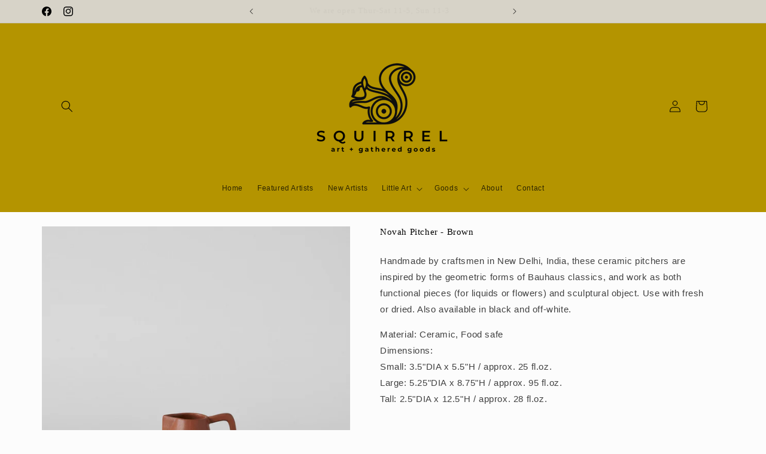

--- FILE ---
content_type: text/html; charset=utf-8
request_url: https://squirrelmanchester.com/products/brown-novah-pitcher
body_size: 27411
content:
<!doctype html>
<html class="js" lang="en">
  <head>
    <meta charset="utf-8">
    <meta http-equiv="X-UA-Compatible" content="IE=edge">
    <meta name="viewport" content="width=device-width,initial-scale=1">
    <meta name="theme-color" content="">
    <link rel="canonical" href="https://squirrelmanchester.com/products/brown-novah-pitcher"><link rel="icon" type="image/png" href="//squirrelmanchester.com/cdn/shop/files/5.png?crop=center&height=32&v=1696463527&width=32"><title>
      Novah Pitcher - Brown
 &ndash; SQUIRREL</title>

    
      <meta name="description" content="Handmade by craftsmen in New Delhi, India, these ceramic pitchers are inspired by the geometric forms of Bauhaus classics, and work as both functional pieces (for liquids or flowers) and sculptural object. Use with fresh or dried. Also available in black and off-white.    Material: Ceramic, Food safe Dimensions: Small:">
    

    

<meta property="og:site_name" content="SQUIRREL">
<meta property="og:url" content="https://squirrelmanchester.com/products/brown-novah-pitcher">
<meta property="og:title" content="Novah Pitcher - Brown">
<meta property="og:type" content="product">
<meta property="og:description" content="Handmade by craftsmen in New Delhi, India, these ceramic pitchers are inspired by the geometric forms of Bauhaus classics, and work as both functional pieces (for liquids or flowers) and sculptural object. Use with fresh or dried. Also available in black and off-white.    Material: Ceramic, Food safe Dimensions: Small:"><meta property="og:image" content="http://squirrelmanchester.com/cdn/shop/products/5db7fcb76635d18102d35c035b9318365b03a5dae3aa983001d04231ef68cfee.jpg?v=1746579505">
  <meta property="og:image:secure_url" content="https://squirrelmanchester.com/cdn/shop/products/5db7fcb76635d18102d35c035b9318365b03a5dae3aa983001d04231ef68cfee.jpg?v=1746579505">
  <meta property="og:image:width" content="2800">
  <meta property="og:image:height" content="2800"><meta property="og:price:amount" content="45.00">
  <meta property="og:price:currency" content="USD"><meta name="twitter:card" content="summary_large_image">
<meta name="twitter:title" content="Novah Pitcher - Brown">
<meta name="twitter:description" content="Handmade by craftsmen in New Delhi, India, these ceramic pitchers are inspired by the geometric forms of Bauhaus classics, and work as both functional pieces (for liquids or flowers) and sculptural object. Use with fresh or dried. Also available in black and off-white.    Material: Ceramic, Food safe Dimensions: Small:">


    <script src="//squirrelmanchester.com/cdn/shop/t/21/assets/constants.js?v=132983761750457495441760291009" defer="defer"></script>
    <script src="//squirrelmanchester.com/cdn/shop/t/21/assets/pubsub.js?v=25310214064522200911760291050" defer="defer"></script>
    <script src="//squirrelmanchester.com/cdn/shop/t/21/assets/global.js?v=7301445359237545521760291012" defer="defer"></script>
    <script src="//squirrelmanchester.com/cdn/shop/t/21/assets/details-disclosure.js?v=13653116266235556501760291010" defer="defer"></script>
    <script src="//squirrelmanchester.com/cdn/shop/t/21/assets/details-modal.js?v=25581673532751508451760291010" defer="defer"></script>
    <script src="//squirrelmanchester.com/cdn/shop/t/21/assets/search-form.js?v=133129549252120666541760291053" defer="defer"></script><script src="//squirrelmanchester.com/cdn/shop/t/21/assets/animations.js?v=88693664871331136111760290990" defer="defer"></script><script>window.performance && window.performance.mark && window.performance.mark('shopify.content_for_header.start');</script><meta id="shopify-digital-wallet" name="shopify-digital-wallet" content="/75544887581/digital_wallets/dialog">
<meta name="shopify-checkout-api-token" content="b9413853cf82ab6cb33627a4f509eb15">
<meta id="in-context-paypal-metadata" data-shop-id="75544887581" data-venmo-supported="true" data-environment="production" data-locale="en_US" data-paypal-v4="true" data-currency="USD">
<link rel="alternate" type="application/json+oembed" href="https://squirrelmanchester.com/products/brown-novah-pitcher.oembed">
<script async="async" src="/checkouts/internal/preloads.js?locale=en-US"></script>
<link rel="preconnect" href="https://shop.app" crossorigin="anonymous">
<script async="async" src="https://shop.app/checkouts/internal/preloads.js?locale=en-US&shop_id=75544887581" crossorigin="anonymous"></script>
<script id="apple-pay-shop-capabilities" type="application/json">{"shopId":75544887581,"countryCode":"US","currencyCode":"USD","merchantCapabilities":["supports3DS"],"merchantId":"gid:\/\/shopify\/Shop\/75544887581","merchantName":"SQUIRREL","requiredBillingContactFields":["postalAddress","email"],"requiredShippingContactFields":["postalAddress","email"],"shippingType":"shipping","supportedNetworks":["visa","masterCard","amex","discover","elo","jcb"],"total":{"type":"pending","label":"SQUIRREL","amount":"1.00"},"shopifyPaymentsEnabled":true,"supportsSubscriptions":true}</script>
<script id="shopify-features" type="application/json">{"accessToken":"b9413853cf82ab6cb33627a4f509eb15","betas":["rich-media-storefront-analytics"],"domain":"squirrelmanchester.com","predictiveSearch":true,"shopId":75544887581,"locale":"en"}</script>
<script>var Shopify = Shopify || {};
Shopify.shop = "2b0a16.myshopify.com";
Shopify.locale = "en";
Shopify.currency = {"active":"USD","rate":"1.0"};
Shopify.country = "US";
Shopify.theme = {"name":"Updated 10-12-25 revised font sizes","id":182026109213,"schema_name":"Studio","schema_version":"15.4.0","theme_store_id":1431,"role":"main"};
Shopify.theme.handle = "null";
Shopify.theme.style = {"id":null,"handle":null};
Shopify.cdnHost = "squirrelmanchester.com/cdn";
Shopify.routes = Shopify.routes || {};
Shopify.routes.root = "/";</script>
<script type="module">!function(o){(o.Shopify=o.Shopify||{}).modules=!0}(window);</script>
<script>!function(o){function n(){var o=[];function n(){o.push(Array.prototype.slice.apply(arguments))}return n.q=o,n}var t=o.Shopify=o.Shopify||{};t.loadFeatures=n(),t.autoloadFeatures=n()}(window);</script>
<script>
  window.ShopifyPay = window.ShopifyPay || {};
  window.ShopifyPay.apiHost = "shop.app\/pay";
  window.ShopifyPay.redirectState = null;
</script>
<script id="shop-js-analytics" type="application/json">{"pageType":"product"}</script>
<script defer="defer" async type="module" src="//squirrelmanchester.com/cdn/shopifycloud/shop-js/modules/v2/client.init-shop-cart-sync_WVOgQShq.en.esm.js"></script>
<script defer="defer" async type="module" src="//squirrelmanchester.com/cdn/shopifycloud/shop-js/modules/v2/chunk.common_C_13GLB1.esm.js"></script>
<script defer="defer" async type="module" src="//squirrelmanchester.com/cdn/shopifycloud/shop-js/modules/v2/chunk.modal_CLfMGd0m.esm.js"></script>
<script type="module">
  await import("//squirrelmanchester.com/cdn/shopifycloud/shop-js/modules/v2/client.init-shop-cart-sync_WVOgQShq.en.esm.js");
await import("//squirrelmanchester.com/cdn/shopifycloud/shop-js/modules/v2/chunk.common_C_13GLB1.esm.js");
await import("//squirrelmanchester.com/cdn/shopifycloud/shop-js/modules/v2/chunk.modal_CLfMGd0m.esm.js");

  window.Shopify.SignInWithShop?.initShopCartSync?.({"fedCMEnabled":true,"windoidEnabled":true});

</script>
<script>
  window.Shopify = window.Shopify || {};
  if (!window.Shopify.featureAssets) window.Shopify.featureAssets = {};
  window.Shopify.featureAssets['shop-js'] = {"shop-cart-sync":["modules/v2/client.shop-cart-sync_DuR37GeY.en.esm.js","modules/v2/chunk.common_C_13GLB1.esm.js","modules/v2/chunk.modal_CLfMGd0m.esm.js"],"init-fed-cm":["modules/v2/client.init-fed-cm_BucUoe6W.en.esm.js","modules/v2/chunk.common_C_13GLB1.esm.js","modules/v2/chunk.modal_CLfMGd0m.esm.js"],"shop-toast-manager":["modules/v2/client.shop-toast-manager_B0JfrpKj.en.esm.js","modules/v2/chunk.common_C_13GLB1.esm.js","modules/v2/chunk.modal_CLfMGd0m.esm.js"],"init-shop-cart-sync":["modules/v2/client.init-shop-cart-sync_WVOgQShq.en.esm.js","modules/v2/chunk.common_C_13GLB1.esm.js","modules/v2/chunk.modal_CLfMGd0m.esm.js"],"shop-button":["modules/v2/client.shop-button_B_U3bv27.en.esm.js","modules/v2/chunk.common_C_13GLB1.esm.js","modules/v2/chunk.modal_CLfMGd0m.esm.js"],"init-windoid":["modules/v2/client.init-windoid_DuP9q_di.en.esm.js","modules/v2/chunk.common_C_13GLB1.esm.js","modules/v2/chunk.modal_CLfMGd0m.esm.js"],"shop-cash-offers":["modules/v2/client.shop-cash-offers_BmULhtno.en.esm.js","modules/v2/chunk.common_C_13GLB1.esm.js","modules/v2/chunk.modal_CLfMGd0m.esm.js"],"pay-button":["modules/v2/client.pay-button_CrPSEbOK.en.esm.js","modules/v2/chunk.common_C_13GLB1.esm.js","modules/v2/chunk.modal_CLfMGd0m.esm.js"],"init-customer-accounts":["modules/v2/client.init-customer-accounts_jNk9cPYQ.en.esm.js","modules/v2/client.shop-login-button_DJ5ldayH.en.esm.js","modules/v2/chunk.common_C_13GLB1.esm.js","modules/v2/chunk.modal_CLfMGd0m.esm.js"],"avatar":["modules/v2/client.avatar_BTnouDA3.en.esm.js"],"checkout-modal":["modules/v2/client.checkout-modal_pBPyh9w8.en.esm.js","modules/v2/chunk.common_C_13GLB1.esm.js","modules/v2/chunk.modal_CLfMGd0m.esm.js"],"init-shop-for-new-customer-accounts":["modules/v2/client.init-shop-for-new-customer-accounts_BUoCy7a5.en.esm.js","modules/v2/client.shop-login-button_DJ5ldayH.en.esm.js","modules/v2/chunk.common_C_13GLB1.esm.js","modules/v2/chunk.modal_CLfMGd0m.esm.js"],"init-customer-accounts-sign-up":["modules/v2/client.init-customer-accounts-sign-up_CnczCz9H.en.esm.js","modules/v2/client.shop-login-button_DJ5ldayH.en.esm.js","modules/v2/chunk.common_C_13GLB1.esm.js","modules/v2/chunk.modal_CLfMGd0m.esm.js"],"init-shop-email-lookup-coordinator":["modules/v2/client.init-shop-email-lookup-coordinator_CzjY5t9o.en.esm.js","modules/v2/chunk.common_C_13GLB1.esm.js","modules/v2/chunk.modal_CLfMGd0m.esm.js"],"shop-follow-button":["modules/v2/client.shop-follow-button_CsYC63q7.en.esm.js","modules/v2/chunk.common_C_13GLB1.esm.js","modules/v2/chunk.modal_CLfMGd0m.esm.js"],"shop-login-button":["modules/v2/client.shop-login-button_DJ5ldayH.en.esm.js","modules/v2/chunk.common_C_13GLB1.esm.js","modules/v2/chunk.modal_CLfMGd0m.esm.js"],"shop-login":["modules/v2/client.shop-login_B9ccPdmx.en.esm.js","modules/v2/chunk.common_C_13GLB1.esm.js","modules/v2/chunk.modal_CLfMGd0m.esm.js"],"lead-capture":["modules/v2/client.lead-capture_D0K_KgYb.en.esm.js","modules/v2/chunk.common_C_13GLB1.esm.js","modules/v2/chunk.modal_CLfMGd0m.esm.js"],"payment-terms":["modules/v2/client.payment-terms_BWmiNN46.en.esm.js","modules/v2/chunk.common_C_13GLB1.esm.js","modules/v2/chunk.modal_CLfMGd0m.esm.js"]};
</script>
<script>(function() {
  var isLoaded = false;
  function asyncLoad() {
    if (isLoaded) return;
    isLoaded = true;
    var urls = ["https:\/\/storage.nfcube.com\/instafeed-94485ca4afb465465f63cc4b92aa4d4c.js?shop=2b0a16.myshopify.com"];
    for (var i = 0; i < urls.length; i++) {
      var s = document.createElement('script');
      s.type = 'text/javascript';
      s.async = true;
      s.src = urls[i];
      var x = document.getElementsByTagName('script')[0];
      x.parentNode.insertBefore(s, x);
    }
  };
  if(window.attachEvent) {
    window.attachEvent('onload', asyncLoad);
  } else {
    window.addEventListener('load', asyncLoad, false);
  }
})();</script>
<script id="__st">var __st={"a":75544887581,"offset":-18000,"reqid":"42d7cf95-2963-4096-99c3-a237c0c32d4a-1769706306","pageurl":"squirrelmanchester.com\/products\/brown-novah-pitcher","u":"a3802ae5a557","p":"product","rtyp":"product","rid":8767621955869};</script>
<script>window.ShopifyPaypalV4VisibilityTracking = true;</script>
<script id="captcha-bootstrap">!function(){'use strict';const t='contact',e='account',n='new_comment',o=[[t,t],['blogs',n],['comments',n],[t,'customer']],c=[[e,'customer_login'],[e,'guest_login'],[e,'recover_customer_password'],[e,'create_customer']],r=t=>t.map((([t,e])=>`form[action*='/${t}']:not([data-nocaptcha='true']) input[name='form_type'][value='${e}']`)).join(','),a=t=>()=>t?[...document.querySelectorAll(t)].map((t=>t.form)):[];function s(){const t=[...o],e=r(t);return a(e)}const i='password',u='form_key',d=['recaptcha-v3-token','g-recaptcha-response','h-captcha-response',i],f=()=>{try{return window.sessionStorage}catch{return}},m='__shopify_v',_=t=>t.elements[u];function p(t,e,n=!1){try{const o=window.sessionStorage,c=JSON.parse(o.getItem(e)),{data:r}=function(t){const{data:e,action:n}=t;return t[m]||n?{data:e,action:n}:{data:t,action:n}}(c);for(const[e,n]of Object.entries(r))t.elements[e]&&(t.elements[e].value=n);n&&o.removeItem(e)}catch(o){console.error('form repopulation failed',{error:o})}}const l='form_type',E='cptcha';function T(t){t.dataset[E]=!0}const w=window,h=w.document,L='Shopify',v='ce_forms',y='captcha';let A=!1;((t,e)=>{const n=(g='f06e6c50-85a8-45c8-87d0-21a2b65856fe',I='https://cdn.shopify.com/shopifycloud/storefront-forms-hcaptcha/ce_storefront_forms_captcha_hcaptcha.v1.5.2.iife.js',D={infoText:'Protected by hCaptcha',privacyText:'Privacy',termsText:'Terms'},(t,e,n)=>{const o=w[L][v],c=o.bindForm;if(c)return c(t,g,e,D).then(n);var r;o.q.push([[t,g,e,D],n]),r=I,A||(h.body.append(Object.assign(h.createElement('script'),{id:'captcha-provider',async:!0,src:r})),A=!0)});var g,I,D;w[L]=w[L]||{},w[L][v]=w[L][v]||{},w[L][v].q=[],w[L][y]=w[L][y]||{},w[L][y].protect=function(t,e){n(t,void 0,e),T(t)},Object.freeze(w[L][y]),function(t,e,n,w,h,L){const[v,y,A,g]=function(t,e,n){const i=e?o:[],u=t?c:[],d=[...i,...u],f=r(d),m=r(i),_=r(d.filter((([t,e])=>n.includes(e))));return[a(f),a(m),a(_),s()]}(w,h,L),I=t=>{const e=t.target;return e instanceof HTMLFormElement?e:e&&e.form},D=t=>v().includes(t);t.addEventListener('submit',(t=>{const e=I(t);if(!e)return;const n=D(e)&&!e.dataset.hcaptchaBound&&!e.dataset.recaptchaBound,o=_(e),c=g().includes(e)&&(!o||!o.value);(n||c)&&t.preventDefault(),c&&!n&&(function(t){try{if(!f())return;!function(t){const e=f();if(!e)return;const n=_(t);if(!n)return;const o=n.value;o&&e.removeItem(o)}(t);const e=Array.from(Array(32),(()=>Math.random().toString(36)[2])).join('');!function(t,e){_(t)||t.append(Object.assign(document.createElement('input'),{type:'hidden',name:u})),t.elements[u].value=e}(t,e),function(t,e){const n=f();if(!n)return;const o=[...t.querySelectorAll(`input[type='${i}']`)].map((({name:t})=>t)),c=[...d,...o],r={};for(const[a,s]of new FormData(t).entries())c.includes(a)||(r[a]=s);n.setItem(e,JSON.stringify({[m]:1,action:t.action,data:r}))}(t,e)}catch(e){console.error('failed to persist form',e)}}(e),e.submit())}));const S=(t,e)=>{t&&!t.dataset[E]&&(n(t,e.some((e=>e===t))),T(t))};for(const o of['focusin','change'])t.addEventListener(o,(t=>{const e=I(t);D(e)&&S(e,y())}));const B=e.get('form_key'),M=e.get(l),P=B&&M;t.addEventListener('DOMContentLoaded',(()=>{const t=y();if(P)for(const e of t)e.elements[l].value===M&&p(e,B);[...new Set([...A(),...v().filter((t=>'true'===t.dataset.shopifyCaptcha))])].forEach((e=>S(e,t)))}))}(h,new URLSearchParams(w.location.search),n,t,e,['guest_login'])})(!0,!0)}();</script>
<script integrity="sha256-4kQ18oKyAcykRKYeNunJcIwy7WH5gtpwJnB7kiuLZ1E=" data-source-attribution="shopify.loadfeatures" defer="defer" src="//squirrelmanchester.com/cdn/shopifycloud/storefront/assets/storefront/load_feature-a0a9edcb.js" crossorigin="anonymous"></script>
<script crossorigin="anonymous" defer="defer" src="//squirrelmanchester.com/cdn/shopifycloud/storefront/assets/shopify_pay/storefront-65b4c6d7.js?v=20250812"></script>
<script data-source-attribution="shopify.dynamic_checkout.dynamic.init">var Shopify=Shopify||{};Shopify.PaymentButton=Shopify.PaymentButton||{isStorefrontPortableWallets:!0,init:function(){window.Shopify.PaymentButton.init=function(){};var t=document.createElement("script");t.src="https://squirrelmanchester.com/cdn/shopifycloud/portable-wallets/latest/portable-wallets.en.js",t.type="module",document.head.appendChild(t)}};
</script>
<script data-source-attribution="shopify.dynamic_checkout.buyer_consent">
  function portableWalletsHideBuyerConsent(e){var t=document.getElementById("shopify-buyer-consent"),n=document.getElementById("shopify-subscription-policy-button");t&&n&&(t.classList.add("hidden"),t.setAttribute("aria-hidden","true"),n.removeEventListener("click",e))}function portableWalletsShowBuyerConsent(e){var t=document.getElementById("shopify-buyer-consent"),n=document.getElementById("shopify-subscription-policy-button");t&&n&&(t.classList.remove("hidden"),t.removeAttribute("aria-hidden"),n.addEventListener("click",e))}window.Shopify?.PaymentButton&&(window.Shopify.PaymentButton.hideBuyerConsent=portableWalletsHideBuyerConsent,window.Shopify.PaymentButton.showBuyerConsent=portableWalletsShowBuyerConsent);
</script>
<script data-source-attribution="shopify.dynamic_checkout.cart.bootstrap">document.addEventListener("DOMContentLoaded",(function(){function t(){return document.querySelector("shopify-accelerated-checkout-cart, shopify-accelerated-checkout")}if(t())Shopify.PaymentButton.init();else{new MutationObserver((function(e,n){t()&&(Shopify.PaymentButton.init(),n.disconnect())})).observe(document.body,{childList:!0,subtree:!0})}}));
</script>
<link id="shopify-accelerated-checkout-styles" rel="stylesheet" media="screen" href="https://squirrelmanchester.com/cdn/shopifycloud/portable-wallets/latest/accelerated-checkout-backwards-compat.css" crossorigin="anonymous">
<style id="shopify-accelerated-checkout-cart">
        #shopify-buyer-consent {
  margin-top: 1em;
  display: inline-block;
  width: 100%;
}

#shopify-buyer-consent.hidden {
  display: none;
}

#shopify-subscription-policy-button {
  background: none;
  border: none;
  padding: 0;
  text-decoration: underline;
  font-size: inherit;
  cursor: pointer;
}

#shopify-subscription-policy-button::before {
  box-shadow: none;
}

      </style>
<script id="sections-script" data-sections="header" defer="defer" src="//squirrelmanchester.com/cdn/shop/t/21/compiled_assets/scripts.js?v=2972"></script>
<script>window.performance && window.performance.mark && window.performance.mark('shopify.content_for_header.end');</script>


    <style data-shopify>
      
      
      
      
      

      
        :root,
        .color-background-1 {
          --color-background: 252,252,252;
        
          --gradient-background: #fcfcfc;
        

        

        --color-foreground: 0,0,0;
        --color-background-contrast: 188,188,188;
        --color-shadow: 215,211,200;
        --color-button: 180,148,0;
        --color-button-text: 0,0,0;
        --color-secondary-button: 252,252,252;
        --color-secondary-button-text: 6,6,6;
        --color-link: 6,6,6;
        --color-badge-foreground: 0,0,0;
        --color-badge-background: 252,252,252;
        --color-badge-border: 0,0,0;
        --payment-terms-background-color: rgb(252 252 252);
      }
      
        
        .color-background-2 {
          --color-background: 255,255,255;
        
          --gradient-background: #ffffff;
        

        

        --color-foreground: 6,6,6;
        --color-background-contrast: 191,191,191;
        --color-shadow: 215,211,200;
        --color-button: 112,137,42;
        --color-button-text: 235,236,237;
        --color-secondary-button: 255,255,255;
        --color-secondary-button-text: 6,6,6;
        --color-link: 6,6,6;
        --color-badge-foreground: 6,6,6;
        --color-badge-background: 255,255,255;
        --color-badge-border: 6,6,6;
        --payment-terms-background-color: rgb(255 255 255);
      }
      
        
        .color-inverse {
          --color-background: 180,148,0;
        
          --gradient-background: #b49400;
        

        

        --color-foreground: 0,0,0;
        --color-background-contrast: 53,43,0;
        --color-shadow: 89,89,96;
        --color-button: 252,252,252;
        --color-button-text: 6,6,6;
        --color-secondary-button: 180,148,0;
        --color-secondary-button-text: 252,252,252;
        --color-link: 252,252,252;
        --color-badge-foreground: 0,0,0;
        --color-badge-background: 180,148,0;
        --color-badge-border: 0,0,0;
        --payment-terms-background-color: rgb(180 148 0);
      }
      
        
        .color-accent-1 {
          --color-background: 52,55,53;
        
          --gradient-background: #343735;
        

        

        --color-foreground: 255,255,255;
        --color-background-contrast: 64,68,66;
        --color-shadow: 215,211,200;
        --color-button: 215,211,200;
        --color-button-text: 6,6,6;
        --color-secondary-button: 52,55,53;
        --color-secondary-button-text: 252,252,252;
        --color-link: 252,252,252;
        --color-badge-foreground: 255,255,255;
        --color-badge-background: 52,55,53;
        --color-badge-border: 255,255,255;
        --payment-terms-background-color: rgb(52 55 53);
      }
      
        
        .color-accent-2 {
          --color-background: 147,174,167;
        
          --gradient-background: #93aea7;
        

        

        --color-foreground: 0,0,0;
        --color-background-contrast: 83,111,103;
        --color-shadow: 52,55,53;
        --color-button: 252,252,252;
        --color-button-text: 0,0,0;
        --color-secondary-button: 147,174,167;
        --color-secondary-button-text: 215,211,200;
        --color-link: 215,211,200;
        --color-badge-foreground: 0,0,0;
        --color-badge-background: 147,174,167;
        --color-badge-border: 0,0,0;
        --payment-terms-background-color: rgb(147 174 167);
      }
      
        
        .color-scheme-1d714bc8-5a8b-467b-9d86-4f9125719d83 {
          --color-background: 215,211,200;
        
          --gradient-background: #d7d3c8;
        

        

        --color-foreground: 0,0,0;
        --color-background-contrast: 161,152,126;
        --color-shadow: 215,211,200;
        --color-button: 52,55,53;
        --color-button-text: 252,252,252;
        --color-secondary-button: 215,211,200;
        --color-secondary-button-text: 180,148,0;
        --color-link: 180,148,0;
        --color-badge-foreground: 0,0,0;
        --color-badge-background: 215,211,200;
        --color-badge-border: 0,0,0;
        --payment-terms-background-color: rgb(215 211 200);
      }
      
        
        .color-scheme-c841346d-262d-4c32-a500-48ddb96b98e6 {
          --color-background: 112,137,42;
        
          --gradient-background: #70892a;
        

        

        --color-foreground: 255,255,255;
        --color-background-contrast: 32,39,12;
        --color-shadow: 52,55,53;
        --color-button: 215,211,200;
        --color-button-text: 0,0,0;
        --color-secondary-button: 112,137,42;
        --color-secondary-button-text: 215,211,200;
        --color-link: 215,211,200;
        --color-badge-foreground: 255,255,255;
        --color-badge-background: 112,137,42;
        --color-badge-border: 255,255,255;
        --payment-terms-background-color: rgb(112 137 42);
      }
      
        
        .color-scheme-d91edde3-e4a7-4601-9559-85de604be065 {
          --color-background: 252,252,252;
        
          --gradient-background: #fcfcfc;
        

        

        --color-foreground: 180,148,0;
        --color-background-contrast: 188,188,188;
        --color-shadow: 180,148,0;
        --color-button: 180,148,0;
        --color-button-text: 180,148,0;
        --color-secondary-button: 252,252,252;
        --color-secondary-button-text: 180,148,0;
        --color-link: 180,148,0;
        --color-badge-foreground: 180,148,0;
        --color-badge-background: 252,252,252;
        --color-badge-border: 180,148,0;
        --payment-terms-background-color: rgb(252 252 252);
      }
      

      body, .color-background-1, .color-background-2, .color-inverse, .color-accent-1, .color-accent-2, .color-scheme-1d714bc8-5a8b-467b-9d86-4f9125719d83, .color-scheme-c841346d-262d-4c32-a500-48ddb96b98e6, .color-scheme-d91edde3-e4a7-4601-9559-85de604be065 {
        color: rgba(var(--color-foreground), 0.75);
        background-color: rgb(var(--color-background));
      }

      :root {
        --font-body-family: Helvetica, Arial, sans-serif;
        --font-body-style: normal;
        --font-body-weight: 400;
        --font-body-weight-bold: 700;

        --font-heading-family: "New York", Iowan Old Style, Apple Garamond, Baskerville, Times New Roman, Droid Serif, Times, Source Serif Pro, serif, Apple Color Emoji, Segoe UI Emoji, Segoe UI Symbol;
        --font-heading-style: normal;
        --font-heading-weight: 400;

        --font-body-scale: 1.0;
        --font-heading-scale: 1.0;

        --media-padding: px;
        --media-border-opacity: 0.1;
        --media-border-width: 0px;
        --media-radius: 0px;
        --media-shadow-opacity: 0.0;
        --media-shadow-horizontal-offset: 0px;
        --media-shadow-vertical-offset: 4px;
        --media-shadow-blur-radius: 5px;
        --media-shadow-visible: 0;

        --page-width: 120rem;
        --page-width-margin: 0rem;

        --product-card-image-padding: 0.0rem;
        --product-card-corner-radius: 0.0rem;
        --product-card-text-alignment: center;
        --product-card-border-width: 0.0rem;
        --product-card-border-opacity: 0.1;
        --product-card-shadow-opacity: 0.0;
        --product-card-shadow-visible: 0;
        --product-card-shadow-horizontal-offset: 0.0rem;
        --product-card-shadow-vertical-offset: 0.4rem;
        --product-card-shadow-blur-radius: 0.5rem;

        --collection-card-image-padding: 0.0rem;
        --collection-card-corner-radius: 0.0rem;
        --collection-card-text-alignment: center;
        --collection-card-border-width: 0.0rem;
        --collection-card-border-opacity: 0.1;
        --collection-card-shadow-opacity: 0.0;
        --collection-card-shadow-visible: 0;
        --collection-card-shadow-horizontal-offset: 0.0rem;
        --collection-card-shadow-vertical-offset: 0.4rem;
        --collection-card-shadow-blur-radius: 0.5rem;

        --blog-card-image-padding: 0.0rem;
        --blog-card-corner-radius: 0.0rem;
        --blog-card-text-alignment: center;
        --blog-card-border-width: 0.0rem;
        --blog-card-border-opacity: 0.1;
        --blog-card-shadow-opacity: 0.0;
        --blog-card-shadow-visible: 0;
        --blog-card-shadow-horizontal-offset: 0.0rem;
        --blog-card-shadow-vertical-offset: 0.4rem;
        --blog-card-shadow-blur-radius: 0.5rem;

        --badge-corner-radius: 4.0rem;

        --popup-border-width: 0px;
        --popup-border-opacity: 0.1;
        --popup-corner-radius: 0px;
        --popup-shadow-opacity: 0.1;
        --popup-shadow-horizontal-offset: 6px;
        --popup-shadow-vertical-offset: 6px;
        --popup-shadow-blur-radius: 25px;

        --drawer-border-width: 1px;
        --drawer-border-opacity: 0.1;
        --drawer-shadow-opacity: 0.0;
        --drawer-shadow-horizontal-offset: 0px;
        --drawer-shadow-vertical-offset: 4px;
        --drawer-shadow-blur-radius: 5px;

        --spacing-sections-desktop: 0px;
        --spacing-sections-mobile: 0px;

        --grid-desktop-vertical-spacing: 40px;
        --grid-desktop-horizontal-spacing: 40px;
        --grid-mobile-vertical-spacing: 20px;
        --grid-mobile-horizontal-spacing: 20px;

        --text-boxes-border-opacity: 0.1;
        --text-boxes-border-width: 0px;
        --text-boxes-radius: 0px;
        --text-boxes-shadow-opacity: 0.0;
        --text-boxes-shadow-visible: 0;
        --text-boxes-shadow-horizontal-offset: 0px;
        --text-boxes-shadow-vertical-offset: 4px;
        --text-boxes-shadow-blur-radius: 5px;

        --buttons-radius: 40px;
        --buttons-radius-outset: 41px;
        --buttons-border-width: 1px;
        --buttons-border-opacity: 1.0;
        --buttons-shadow-opacity: 0.1;
        --buttons-shadow-visible: 1;
        --buttons-shadow-horizontal-offset: 2px;
        --buttons-shadow-vertical-offset: 2px;
        --buttons-shadow-blur-radius: 5px;
        --buttons-border-offset: 0.3px;

        --inputs-radius: 2px;
        --inputs-border-width: 1px;
        --inputs-border-opacity: 0.15;
        --inputs-shadow-opacity: 0.05;
        --inputs-shadow-horizontal-offset: 2px;
        --inputs-margin-offset: 2px;
        --inputs-shadow-vertical-offset: 2px;
        --inputs-shadow-blur-radius: 5px;
        --inputs-radius-outset: 3px;

        --variant-pills-radius: 40px;
        --variant-pills-border-width: 1px;
        --variant-pills-border-opacity: 0.55;
        --variant-pills-shadow-opacity: 0.0;
        --variant-pills-shadow-horizontal-offset: 0px;
        --variant-pills-shadow-vertical-offset: 4px;
        --variant-pills-shadow-blur-radius: 5px;
      }

      *,
      *::before,
      *::after {
        box-sizing: inherit;
      }

      html {
        box-sizing: border-box;
        font-size: calc(var(--font-body-scale) * 62.5%);
        height: 100%;
      }

      body {
        display: grid;
        grid-template-rows: auto auto 1fr auto;
        grid-template-columns: 100%;
        min-height: 100%;
        margin: 0;
        font-size: 1.5rem;
        letter-spacing: 0.06rem;
        line-height: calc(1 + 0.8 / var(--font-body-scale));
        font-family: var(--font-body-family);
        font-style: var(--font-body-style);
        font-weight: var(--font-body-weight);
      }

      @media screen and (min-width: 750px) {
        body {
          font-size: 1.6rem;
        }
      }
    </style>

    <link href="//squirrelmanchester.com/cdn/shop/t/21/assets/base.css?v=68746237553615279131760290990" rel="stylesheet" type="text/css" media="all" />
    <link rel="stylesheet" href="//squirrelmanchester.com/cdn/shop/t/21/assets/component-cart-items.css?v=13033300910818915211760290994" media="print" onload="this.media='all'"><link href="//squirrelmanchester.com/cdn/shop/t/21/assets/component-cart-drawer.css?v=39223250576183958541760290994" rel="stylesheet" type="text/css" media="all" />
      <link href="//squirrelmanchester.com/cdn/shop/t/21/assets/component-cart.css?v=164708765130180853531760290995" rel="stylesheet" type="text/css" media="all" />
      <link href="//squirrelmanchester.com/cdn/shop/t/21/assets/component-totals.css?v=15906652033866631521760291008" rel="stylesheet" type="text/css" media="all" />
      <link href="//squirrelmanchester.com/cdn/shop/t/21/assets/component-price.css?v=47596247576480123001760291004" rel="stylesheet" type="text/css" media="all" />
      <link href="//squirrelmanchester.com/cdn/shop/t/21/assets/component-discounts.css?v=152760482443307489271760290997" rel="stylesheet" type="text/css" media="all" />
<link
        rel="stylesheet"
        href="//squirrelmanchester.com/cdn/shop/t/21/assets/component-predictive-search.css?v=118923337488134913561760291003"
        media="print"
        onload="this.media='all'"
      ><script>
      if (Shopify.designMode) {
        document.documentElement.classList.add('shopify-design-mode');
      }
    </script>
  <link href="https://monorail-edge.shopifysvc.com" rel="dns-prefetch">
<script>(function(){if ("sendBeacon" in navigator && "performance" in window) {try {var session_token_from_headers = performance.getEntriesByType('navigation')[0].serverTiming.find(x => x.name == '_s').description;} catch {var session_token_from_headers = undefined;}var session_cookie_matches = document.cookie.match(/_shopify_s=([^;]*)/);var session_token_from_cookie = session_cookie_matches && session_cookie_matches.length === 2 ? session_cookie_matches[1] : "";var session_token = session_token_from_headers || session_token_from_cookie || "";function handle_abandonment_event(e) {var entries = performance.getEntries().filter(function(entry) {return /monorail-edge.shopifysvc.com/.test(entry.name);});if (!window.abandonment_tracked && entries.length === 0) {window.abandonment_tracked = true;var currentMs = Date.now();var navigation_start = performance.timing.navigationStart;var payload = {shop_id: 75544887581,url: window.location.href,navigation_start,duration: currentMs - navigation_start,session_token,page_type: "product"};window.navigator.sendBeacon("https://monorail-edge.shopifysvc.com/v1/produce", JSON.stringify({schema_id: "online_store_buyer_site_abandonment/1.1",payload: payload,metadata: {event_created_at_ms: currentMs,event_sent_at_ms: currentMs}}));}}window.addEventListener('pagehide', handle_abandonment_event);}}());</script>
<script id="web-pixels-manager-setup">(function e(e,d,r,n,o){if(void 0===o&&(o={}),!Boolean(null===(a=null===(i=window.Shopify)||void 0===i?void 0:i.analytics)||void 0===a?void 0:a.replayQueue)){var i,a;window.Shopify=window.Shopify||{};var t=window.Shopify;t.analytics=t.analytics||{};var s=t.analytics;s.replayQueue=[],s.publish=function(e,d,r){return s.replayQueue.push([e,d,r]),!0};try{self.performance.mark("wpm:start")}catch(e){}var l=function(){var e={modern:/Edge?\/(1{2}[4-9]|1[2-9]\d|[2-9]\d{2}|\d{4,})\.\d+(\.\d+|)|Firefox\/(1{2}[4-9]|1[2-9]\d|[2-9]\d{2}|\d{4,})\.\d+(\.\d+|)|Chrom(ium|e)\/(9{2}|\d{3,})\.\d+(\.\d+|)|(Maci|X1{2}).+ Version\/(15\.\d+|(1[6-9]|[2-9]\d|\d{3,})\.\d+)([,.]\d+|)( \(\w+\)|)( Mobile\/\w+|) Safari\/|Chrome.+OPR\/(9{2}|\d{3,})\.\d+\.\d+|(CPU[ +]OS|iPhone[ +]OS|CPU[ +]iPhone|CPU IPhone OS|CPU iPad OS)[ +]+(15[._]\d+|(1[6-9]|[2-9]\d|\d{3,})[._]\d+)([._]\d+|)|Android:?[ /-](13[3-9]|1[4-9]\d|[2-9]\d{2}|\d{4,})(\.\d+|)(\.\d+|)|Android.+Firefox\/(13[5-9]|1[4-9]\d|[2-9]\d{2}|\d{4,})\.\d+(\.\d+|)|Android.+Chrom(ium|e)\/(13[3-9]|1[4-9]\d|[2-9]\d{2}|\d{4,})\.\d+(\.\d+|)|SamsungBrowser\/([2-9]\d|\d{3,})\.\d+/,legacy:/Edge?\/(1[6-9]|[2-9]\d|\d{3,})\.\d+(\.\d+|)|Firefox\/(5[4-9]|[6-9]\d|\d{3,})\.\d+(\.\d+|)|Chrom(ium|e)\/(5[1-9]|[6-9]\d|\d{3,})\.\d+(\.\d+|)([\d.]+$|.*Safari\/(?![\d.]+ Edge\/[\d.]+$))|(Maci|X1{2}).+ Version\/(10\.\d+|(1[1-9]|[2-9]\d|\d{3,})\.\d+)([,.]\d+|)( \(\w+\)|)( Mobile\/\w+|) Safari\/|Chrome.+OPR\/(3[89]|[4-9]\d|\d{3,})\.\d+\.\d+|(CPU[ +]OS|iPhone[ +]OS|CPU[ +]iPhone|CPU IPhone OS|CPU iPad OS)[ +]+(10[._]\d+|(1[1-9]|[2-9]\d|\d{3,})[._]\d+)([._]\d+|)|Android:?[ /-](13[3-9]|1[4-9]\d|[2-9]\d{2}|\d{4,})(\.\d+|)(\.\d+|)|Mobile Safari.+OPR\/([89]\d|\d{3,})\.\d+\.\d+|Android.+Firefox\/(13[5-9]|1[4-9]\d|[2-9]\d{2}|\d{4,})\.\d+(\.\d+|)|Android.+Chrom(ium|e)\/(13[3-9]|1[4-9]\d|[2-9]\d{2}|\d{4,})\.\d+(\.\d+|)|Android.+(UC? ?Browser|UCWEB|U3)[ /]?(15\.([5-9]|\d{2,})|(1[6-9]|[2-9]\d|\d{3,})\.\d+)\.\d+|SamsungBrowser\/(5\.\d+|([6-9]|\d{2,})\.\d+)|Android.+MQ{2}Browser\/(14(\.(9|\d{2,})|)|(1[5-9]|[2-9]\d|\d{3,})(\.\d+|))(\.\d+|)|K[Aa][Ii]OS\/(3\.\d+|([4-9]|\d{2,})\.\d+)(\.\d+|)/},d=e.modern,r=e.legacy,n=navigator.userAgent;return n.match(d)?"modern":n.match(r)?"legacy":"unknown"}(),u="modern"===l?"modern":"legacy",c=(null!=n?n:{modern:"",legacy:""})[u],f=function(e){return[e.baseUrl,"/wpm","/b",e.hashVersion,"modern"===e.buildTarget?"m":"l",".js"].join("")}({baseUrl:d,hashVersion:r,buildTarget:u}),m=function(e){var d=e.version,r=e.bundleTarget,n=e.surface,o=e.pageUrl,i=e.monorailEndpoint;return{emit:function(e){var a=e.status,t=e.errorMsg,s=(new Date).getTime(),l=JSON.stringify({metadata:{event_sent_at_ms:s},events:[{schema_id:"web_pixels_manager_load/3.1",payload:{version:d,bundle_target:r,page_url:o,status:a,surface:n,error_msg:t},metadata:{event_created_at_ms:s}}]});if(!i)return console&&console.warn&&console.warn("[Web Pixels Manager] No Monorail endpoint provided, skipping logging."),!1;try{return self.navigator.sendBeacon.bind(self.navigator)(i,l)}catch(e){}var u=new XMLHttpRequest;try{return u.open("POST",i,!0),u.setRequestHeader("Content-Type","text/plain"),u.send(l),!0}catch(e){return console&&console.warn&&console.warn("[Web Pixels Manager] Got an unhandled error while logging to Monorail."),!1}}}}({version:r,bundleTarget:l,surface:e.surface,pageUrl:self.location.href,monorailEndpoint:e.monorailEndpoint});try{o.browserTarget=l,function(e){var d=e.src,r=e.async,n=void 0===r||r,o=e.onload,i=e.onerror,a=e.sri,t=e.scriptDataAttributes,s=void 0===t?{}:t,l=document.createElement("script"),u=document.querySelector("head"),c=document.querySelector("body");if(l.async=n,l.src=d,a&&(l.integrity=a,l.crossOrigin="anonymous"),s)for(var f in s)if(Object.prototype.hasOwnProperty.call(s,f))try{l.dataset[f]=s[f]}catch(e){}if(o&&l.addEventListener("load",o),i&&l.addEventListener("error",i),u)u.appendChild(l);else{if(!c)throw new Error("Did not find a head or body element to append the script");c.appendChild(l)}}({src:f,async:!0,onload:function(){if(!function(){var e,d;return Boolean(null===(d=null===(e=window.Shopify)||void 0===e?void 0:e.analytics)||void 0===d?void 0:d.initialized)}()){var d=window.webPixelsManager.init(e)||void 0;if(d){var r=window.Shopify.analytics;r.replayQueue.forEach((function(e){var r=e[0],n=e[1],o=e[2];d.publishCustomEvent(r,n,o)})),r.replayQueue=[],r.publish=d.publishCustomEvent,r.visitor=d.visitor,r.initialized=!0}}},onerror:function(){return m.emit({status:"failed",errorMsg:"".concat(f," has failed to load")})},sri:function(e){var d=/^sha384-[A-Za-z0-9+/=]+$/;return"string"==typeof e&&d.test(e)}(c)?c:"",scriptDataAttributes:o}),m.emit({status:"loading"})}catch(e){m.emit({status:"failed",errorMsg:(null==e?void 0:e.message)||"Unknown error"})}}})({shopId: 75544887581,storefrontBaseUrl: "https://squirrelmanchester.com",extensionsBaseUrl: "https://extensions.shopifycdn.com/cdn/shopifycloud/web-pixels-manager",monorailEndpoint: "https://monorail-edge.shopifysvc.com/unstable/produce_batch",surface: "storefront-renderer",enabledBetaFlags: ["2dca8a86"],webPixelsConfigList: [{"id":"shopify-app-pixel","configuration":"{}","eventPayloadVersion":"v1","runtimeContext":"STRICT","scriptVersion":"0450","apiClientId":"shopify-pixel","type":"APP","privacyPurposes":["ANALYTICS","MARKETING"]},{"id":"shopify-custom-pixel","eventPayloadVersion":"v1","runtimeContext":"LAX","scriptVersion":"0450","apiClientId":"shopify-pixel","type":"CUSTOM","privacyPurposes":["ANALYTICS","MARKETING"]}],isMerchantRequest: false,initData: {"shop":{"name":"SQUIRREL","paymentSettings":{"currencyCode":"USD"},"myshopifyDomain":"2b0a16.myshopify.com","countryCode":"US","storefrontUrl":"https:\/\/squirrelmanchester.com"},"customer":null,"cart":null,"checkout":null,"productVariants":[{"price":{"amount":45.0,"currencyCode":"USD"},"product":{"title":"Novah Pitcher - Brown","vendor":"Bloomist","id":"8767621955869","untranslatedTitle":"Novah Pitcher - Brown","url":"\/products\/brown-novah-pitcher","type":"Pitcher"},"id":"46788593189149","image":{"src":"\/\/squirrelmanchester.com\/cdn\/shop\/files\/8b987d167e04035d26da53868dd11dadbf4dd056361ad4835468d581d450ca1c.jpg?v=1696505092"},"sku":"81440328","title":"Small","untranslatedTitle":"Small"},{"price":{"amount":65.0,"currencyCode":"USD"},"product":{"title":"Novah Pitcher - Brown","vendor":"Bloomist","id":"8767621955869","untranslatedTitle":"Novah Pitcher - Brown","url":"\/products\/brown-novah-pitcher","type":"Pitcher"},"id":"46788593221917","image":{"src":"\/\/squirrelmanchester.com\/cdn\/shop\/files\/4b844256fc8f4b6096891a8703e1e5873a5fd1238d72ec58f015b40ed6a42b24.jpg?v=1696505094"},"sku":"81440338","title":"Large","untranslatedTitle":"Large"},{"price":{"amount":55.0,"currencyCode":"USD"},"product":{"title":"Novah Pitcher - Brown","vendor":"Bloomist","id":"8767621955869","untranslatedTitle":"Novah Pitcher - Brown","url":"\/products\/brown-novah-pitcher","type":"Pitcher"},"id":"46788593287453","image":{"src":"\/\/squirrelmanchester.com\/cdn\/shop\/files\/a2ddbd3cd95b1fd48ab9f029b322f3a95b0745f3b3bb4aeb48d3e5bc62f752ea.jpg?v=1696505096"},"sku":"81440378","title":"Tall","untranslatedTitle":"Tall"}],"purchasingCompany":null},},"https://squirrelmanchester.com/cdn","1d2a099fw23dfb22ep557258f5m7a2edbae",{"modern":"","legacy":""},{"shopId":"75544887581","storefrontBaseUrl":"https:\/\/squirrelmanchester.com","extensionBaseUrl":"https:\/\/extensions.shopifycdn.com\/cdn\/shopifycloud\/web-pixels-manager","surface":"storefront-renderer","enabledBetaFlags":"[\"2dca8a86\"]","isMerchantRequest":"false","hashVersion":"1d2a099fw23dfb22ep557258f5m7a2edbae","publish":"custom","events":"[[\"page_viewed\",{}],[\"product_viewed\",{\"productVariant\":{\"price\":{\"amount\":45.0,\"currencyCode\":\"USD\"},\"product\":{\"title\":\"Novah Pitcher - Brown\",\"vendor\":\"Bloomist\",\"id\":\"8767621955869\",\"untranslatedTitle\":\"Novah Pitcher - Brown\",\"url\":\"\/products\/brown-novah-pitcher\",\"type\":\"Pitcher\"},\"id\":\"46788593189149\",\"image\":{\"src\":\"\/\/squirrelmanchester.com\/cdn\/shop\/files\/8b987d167e04035d26da53868dd11dadbf4dd056361ad4835468d581d450ca1c.jpg?v=1696505092\"},\"sku\":\"81440328\",\"title\":\"Small\",\"untranslatedTitle\":\"Small\"}}]]"});</script><script>
  window.ShopifyAnalytics = window.ShopifyAnalytics || {};
  window.ShopifyAnalytics.meta = window.ShopifyAnalytics.meta || {};
  window.ShopifyAnalytics.meta.currency = 'USD';
  var meta = {"product":{"id":8767621955869,"gid":"gid:\/\/shopify\/Product\/8767621955869","vendor":"Bloomist","type":"Pitcher","handle":"brown-novah-pitcher","variants":[{"id":46788593189149,"price":4500,"name":"Novah Pitcher - Brown - Small","public_title":"Small","sku":"81440328"},{"id":46788593221917,"price":6500,"name":"Novah Pitcher - Brown - Large","public_title":"Large","sku":"81440338"},{"id":46788593287453,"price":5500,"name":"Novah Pitcher - Brown - Tall","public_title":"Tall","sku":"81440378"}],"remote":false},"page":{"pageType":"product","resourceType":"product","resourceId":8767621955869,"requestId":"42d7cf95-2963-4096-99c3-a237c0c32d4a-1769706306"}};
  for (var attr in meta) {
    window.ShopifyAnalytics.meta[attr] = meta[attr];
  }
</script>
<script class="analytics">
  (function () {
    var customDocumentWrite = function(content) {
      var jquery = null;

      if (window.jQuery) {
        jquery = window.jQuery;
      } else if (window.Checkout && window.Checkout.$) {
        jquery = window.Checkout.$;
      }

      if (jquery) {
        jquery('body').append(content);
      }
    };

    var hasLoggedConversion = function(token) {
      if (token) {
        return document.cookie.indexOf('loggedConversion=' + token) !== -1;
      }
      return false;
    }

    var setCookieIfConversion = function(token) {
      if (token) {
        var twoMonthsFromNow = new Date(Date.now());
        twoMonthsFromNow.setMonth(twoMonthsFromNow.getMonth() + 2);

        document.cookie = 'loggedConversion=' + token + '; expires=' + twoMonthsFromNow;
      }
    }

    var trekkie = window.ShopifyAnalytics.lib = window.trekkie = window.trekkie || [];
    if (trekkie.integrations) {
      return;
    }
    trekkie.methods = [
      'identify',
      'page',
      'ready',
      'track',
      'trackForm',
      'trackLink'
    ];
    trekkie.factory = function(method) {
      return function() {
        var args = Array.prototype.slice.call(arguments);
        args.unshift(method);
        trekkie.push(args);
        return trekkie;
      };
    };
    for (var i = 0; i < trekkie.methods.length; i++) {
      var key = trekkie.methods[i];
      trekkie[key] = trekkie.factory(key);
    }
    trekkie.load = function(config) {
      trekkie.config = config || {};
      trekkie.config.initialDocumentCookie = document.cookie;
      var first = document.getElementsByTagName('script')[0];
      var script = document.createElement('script');
      script.type = 'text/javascript';
      script.onerror = function(e) {
        var scriptFallback = document.createElement('script');
        scriptFallback.type = 'text/javascript';
        scriptFallback.onerror = function(error) {
                var Monorail = {
      produce: function produce(monorailDomain, schemaId, payload) {
        var currentMs = new Date().getTime();
        var event = {
          schema_id: schemaId,
          payload: payload,
          metadata: {
            event_created_at_ms: currentMs,
            event_sent_at_ms: currentMs
          }
        };
        return Monorail.sendRequest("https://" + monorailDomain + "/v1/produce", JSON.stringify(event));
      },
      sendRequest: function sendRequest(endpointUrl, payload) {
        // Try the sendBeacon API
        if (window && window.navigator && typeof window.navigator.sendBeacon === 'function' && typeof window.Blob === 'function' && !Monorail.isIos12()) {
          var blobData = new window.Blob([payload], {
            type: 'text/plain'
          });

          if (window.navigator.sendBeacon(endpointUrl, blobData)) {
            return true;
          } // sendBeacon was not successful

        } // XHR beacon

        var xhr = new XMLHttpRequest();

        try {
          xhr.open('POST', endpointUrl);
          xhr.setRequestHeader('Content-Type', 'text/plain');
          xhr.send(payload);
        } catch (e) {
          console.log(e);
        }

        return false;
      },
      isIos12: function isIos12() {
        return window.navigator.userAgent.lastIndexOf('iPhone; CPU iPhone OS 12_') !== -1 || window.navigator.userAgent.lastIndexOf('iPad; CPU OS 12_') !== -1;
      }
    };
    Monorail.produce('monorail-edge.shopifysvc.com',
      'trekkie_storefront_load_errors/1.1',
      {shop_id: 75544887581,
      theme_id: 182026109213,
      app_name: "storefront",
      context_url: window.location.href,
      source_url: "//squirrelmanchester.com/cdn/s/trekkie.storefront.a804e9514e4efded663580eddd6991fcc12b5451.min.js"});

        };
        scriptFallback.async = true;
        scriptFallback.src = '//squirrelmanchester.com/cdn/s/trekkie.storefront.a804e9514e4efded663580eddd6991fcc12b5451.min.js';
        first.parentNode.insertBefore(scriptFallback, first);
      };
      script.async = true;
      script.src = '//squirrelmanchester.com/cdn/s/trekkie.storefront.a804e9514e4efded663580eddd6991fcc12b5451.min.js';
      first.parentNode.insertBefore(script, first);
    };
    trekkie.load(
      {"Trekkie":{"appName":"storefront","development":false,"defaultAttributes":{"shopId":75544887581,"isMerchantRequest":null,"themeId":182026109213,"themeCityHash":"1278827588951546324","contentLanguage":"en","currency":"USD","eventMetadataId":"910a9974-d50d-415e-b246-85bbefdbec23"},"isServerSideCookieWritingEnabled":true,"monorailRegion":"shop_domain","enabledBetaFlags":["65f19447","b5387b81"]},"Session Attribution":{},"S2S":{"facebookCapiEnabled":false,"source":"trekkie-storefront-renderer","apiClientId":580111}}
    );

    var loaded = false;
    trekkie.ready(function() {
      if (loaded) return;
      loaded = true;

      window.ShopifyAnalytics.lib = window.trekkie;

      var originalDocumentWrite = document.write;
      document.write = customDocumentWrite;
      try { window.ShopifyAnalytics.merchantGoogleAnalytics.call(this); } catch(error) {};
      document.write = originalDocumentWrite;

      window.ShopifyAnalytics.lib.page(null,{"pageType":"product","resourceType":"product","resourceId":8767621955869,"requestId":"42d7cf95-2963-4096-99c3-a237c0c32d4a-1769706306","shopifyEmitted":true});

      var match = window.location.pathname.match(/checkouts\/(.+)\/(thank_you|post_purchase)/)
      var token = match? match[1]: undefined;
      if (!hasLoggedConversion(token)) {
        setCookieIfConversion(token);
        window.ShopifyAnalytics.lib.track("Viewed Product",{"currency":"USD","variantId":46788593189149,"productId":8767621955869,"productGid":"gid:\/\/shopify\/Product\/8767621955869","name":"Novah Pitcher - Brown - Small","price":"45.00","sku":"81440328","brand":"Bloomist","variant":"Small","category":"Pitcher","nonInteraction":true,"remote":false},undefined,undefined,{"shopifyEmitted":true});
      window.ShopifyAnalytics.lib.track("monorail:\/\/trekkie_storefront_viewed_product\/1.1",{"currency":"USD","variantId":46788593189149,"productId":8767621955869,"productGid":"gid:\/\/shopify\/Product\/8767621955869","name":"Novah Pitcher - Brown - Small","price":"45.00","sku":"81440328","brand":"Bloomist","variant":"Small","category":"Pitcher","nonInteraction":true,"remote":false,"referer":"https:\/\/squirrelmanchester.com\/products\/brown-novah-pitcher"});
      }
    });


        var eventsListenerScript = document.createElement('script');
        eventsListenerScript.async = true;
        eventsListenerScript.src = "//squirrelmanchester.com/cdn/shopifycloud/storefront/assets/shop_events_listener-3da45d37.js";
        document.getElementsByTagName('head')[0].appendChild(eventsListenerScript);

})();</script>
<script
  defer
  src="https://squirrelmanchester.com/cdn/shopifycloud/perf-kit/shopify-perf-kit-3.1.0.min.js"
  data-application="storefront-renderer"
  data-shop-id="75544887581"
  data-render-region="gcp-us-east1"
  data-page-type="product"
  data-theme-instance-id="182026109213"
  data-theme-name="Studio"
  data-theme-version="15.4.0"
  data-monorail-region="shop_domain"
  data-resource-timing-sampling-rate="10"
  data-shs="true"
  data-shs-beacon="true"
  data-shs-export-with-fetch="true"
  data-shs-logs-sample-rate="1"
  data-shs-beacon-endpoint="https://squirrelmanchester.com/api/collect"
></script>
</head>

  <body class="gradient">
    <a class="skip-to-content-link button visually-hidden" href="#MainContent">
      Skip to content
    </a>

<link href="//squirrelmanchester.com/cdn/shop/t/21/assets/quantity-popover.css?v=160630540099520878331760291050" rel="stylesheet" type="text/css" media="all" />
<link href="//squirrelmanchester.com/cdn/shop/t/21/assets/component-card.css?v=120341546515895839841760290993" rel="stylesheet" type="text/css" media="all" />

<script src="//squirrelmanchester.com/cdn/shop/t/21/assets/cart.js?v=25986244538023964561760290991" defer="defer"></script>
<script src="//squirrelmanchester.com/cdn/shop/t/21/assets/quantity-popover.js?v=987015268078116491760291051" defer="defer"></script>

<style>
  .drawer {
    visibility: hidden;
  }
</style>

<cart-drawer class="drawer is-empty">
  <div id="CartDrawer" class="cart-drawer">
    <div id="CartDrawer-Overlay" class="cart-drawer__overlay"></div>
    <div
      class="drawer__inner gradient color-scheme-d91edde3-e4a7-4601-9559-85de604be065"
      role="dialog"
      aria-modal="true"
      aria-label="Your cart"
      tabindex="-1"
    ><div class="drawer__inner-empty">
          <div class="cart-drawer__warnings center">
            <div class="cart-drawer__empty-content">
              <h2 class="cart__empty-text">Your cart is empty</h2>
              <button
                class="drawer__close"
                type="button"
                onclick="this.closest('cart-drawer').close()"
                aria-label="Close"
              >
                <span class="svg-wrapper"><svg xmlns="http://www.w3.org/2000/svg" fill="none" class="icon icon-close" viewBox="0 0 18 17"><path fill="currentColor" d="M.865 15.978a.5.5 0 0 0 .707.707l7.433-7.431 7.579 7.282a.501.501 0 0 0 .846-.37.5.5 0 0 0-.153-.351L9.712 8.546l7.417-7.416a.5.5 0 1 0-.707-.708L8.991 7.853 1.413.573a.5.5 0 1 0-.693.72l7.563 7.268z"/></svg>
</span>
              </button>
              <a href="/collections/all" class="button">
                Continue shopping
              </a><p class="cart__login-title h3">Have an account?</p>
                <p class="cart__login-paragraph">
                  <a href="https://squirrelmanchester.com/customer_authentication/redirect?locale=en&region_country=US" class="link underlined-link">Log in</a> to check out faster.
                </p></div>
          </div></div><div class="drawer__header">
        <h2 class="drawer__heading">Your cart</h2>
        <button
          class="drawer__close"
          type="button"
          onclick="this.closest('cart-drawer').close()"
          aria-label="Close"
        >
          <span class="svg-wrapper"><svg xmlns="http://www.w3.org/2000/svg" fill="none" class="icon icon-close" viewBox="0 0 18 17"><path fill="currentColor" d="M.865 15.978a.5.5 0 0 0 .707.707l7.433-7.431 7.579 7.282a.501.501 0 0 0 .846-.37.5.5 0 0 0-.153-.351L9.712 8.546l7.417-7.416a.5.5 0 1 0-.707-.708L8.991 7.853 1.413.573a.5.5 0 1 0-.693.72l7.563 7.268z"/></svg>
</span>
        </button>
      </div>
      <cart-drawer-items
        
          class=" is-empty"
        
      >
        <form
          action="/cart"
          id="CartDrawer-Form"
          class="cart__contents cart-drawer__form"
          method="post"
        >
          <div id="CartDrawer-CartItems" class="drawer__contents js-contents"><p id="CartDrawer-LiveRegionText" class="visually-hidden" role="status"></p>
            <p id="CartDrawer-LineItemStatus" class="visually-hidden" aria-hidden="true" role="status">
              Loading...
            </p>
          </div>
          <div id="CartDrawer-CartErrors" role="alert"></div>
        </form>
      </cart-drawer-items>
      <div class="drawer__footer"><!-- Start blocks -->
        <!-- Subtotals -->

        <div class="cart-drawer__footer" >
          <div></div>

          <div class="totals" role="status">
            <h2 class="totals__total">Estimated total</h2>
            <p class="totals__total-value">$0.00 USD</p>
          </div>

          <small class="tax-note caption-large rte">Taxes, discounts and shipping calculated at checkout.
</small>
        </div>

        <!-- CTAs -->

        <div class="cart__ctas" >
          <button
            type="submit"
            id="CartDrawer-Checkout"
            class="cart__checkout-button button"
            name="checkout"
            form="CartDrawer-Form"
            
              disabled
            
          >
            Check out
          </button>
        </div>
      </div>
    </div>
  </div>
</cart-drawer>
<!-- BEGIN sections: header-group -->
<div id="shopify-section-sections--25486134477085__announcement-bar" class="shopify-section shopify-section-group-header-group announcement-bar-section"><link href="//squirrelmanchester.com/cdn/shop/t/21/assets/component-slideshow.css?v=17933591812325749411760291007" rel="stylesheet" type="text/css" media="all" />
<link href="//squirrelmanchester.com/cdn/shop/t/21/assets/component-slider.css?v=14039311878856620671760291007" rel="stylesheet" type="text/css" media="all" />

  <link href="//squirrelmanchester.com/cdn/shop/t/21/assets/component-list-social.css?v=35792976012981934991760290999" rel="stylesheet" type="text/css" media="all" />


<div
  class="utility-bar color-scheme-1d714bc8-5a8b-467b-9d86-4f9125719d83 gradient utility-bar--bottom-border"
>
  <div class="page-width utility-bar__grid utility-bar__grid--3-col">

<ul class="list-unstyled list-social" role="list"><li class="list-social__item">
      <a href="https://www.facebook.com/profile.php?id=100091035046301" class="link list-social__link">
        <span class="svg-wrapper"><svg class="icon icon-facebook" viewBox="0 0 20 20"><path fill="currentColor" d="M18 10.049C18 5.603 14.419 2 10 2s-8 3.603-8 8.049C2 14.067 4.925 17.396 8.75 18v-5.624H6.719v-2.328h2.03V8.275c0-2.017 1.195-3.132 3.023-3.132.874 0 1.79.158 1.79.158v1.98h-1.009c-.994 0-1.303.621-1.303 1.258v1.51h2.219l-.355 2.326H11.25V18c3.825-.604 6.75-3.933 6.75-7.951"/></svg>
</span>
        <span class="visually-hidden">Facebook</span>
      </a>
    </li><li class="list-social__item">
      <a href="https://www.instagram.com/squirrelmanchester/" class="link list-social__link">
        <span class="svg-wrapper"><svg class="icon icon-instagram" viewBox="0 0 20 20"><path fill="currentColor" fill-rule="evenodd" d="M13.23 3.492c-.84-.037-1.096-.046-3.23-.046-2.144 0-2.39.01-3.238.055-.776.027-1.195.164-1.487.273a2.4 2.4 0 0 0-.912.593 2.5 2.5 0 0 0-.602.922c-.11.282-.238.702-.274 1.486-.046.84-.046 1.095-.046 3.23s.01 2.39.046 3.229c.004.51.097 1.016.274 1.495.145.365.319.639.602.913.282.282.538.456.92.602.474.176.974.268 1.479.273.848.046 1.103.046 3.238.046s2.39-.01 3.23-.046c.784-.036 1.203-.164 1.486-.273.374-.146.648-.329.921-.602.283-.283.447-.548.602-.922.177-.476.27-.979.274-1.486.037-.84.046-1.095.046-3.23s-.01-2.39-.055-3.229c-.027-.784-.164-1.204-.274-1.495a2.4 2.4 0 0 0-.593-.913 2.6 2.6 0 0 0-.92-.602c-.284-.11-.703-.237-1.488-.273ZM6.697 2.05c.857-.036 1.131-.045 3.302-.045a63 63 0 0 1 3.302.045c.664.014 1.321.14 1.943.374a4 4 0 0 1 1.414.922c.41.397.728.88.93 1.414.23.622.354 1.279.365 1.942C18 7.56 18 7.824 18 10.005c0 2.17-.01 2.444-.046 3.292-.036.858-.173 1.442-.374 1.943-.2.53-.474.976-.92 1.423a3.9 3.9 0 0 1-1.415.922c-.51.191-1.095.337-1.943.374-.857.036-1.122.045-3.302.045-2.171 0-2.445-.009-3.302-.055-.849-.027-1.432-.164-1.943-.364a4.15 4.15 0 0 1-1.414-.922 4.1 4.1 0 0 1-.93-1.423c-.183-.51-.329-1.085-.365-1.943C2.009 12.45 2 12.167 2 10.004c0-2.161 0-2.435.055-3.302.027-.848.164-1.432.365-1.942a4.4 4.4 0 0 1 .92-1.414 4.2 4.2 0 0 1 1.415-.93c.51-.183 1.094-.33 1.943-.366Zm.427 4.806a4.105 4.105 0 1 1 5.805 5.805 4.105 4.105 0 0 1-5.805-5.805m1.882 5.371a2.668 2.668 0 1 0 2.042-4.93 2.668 2.668 0 0 0-2.042 4.93m5.922-5.942a.958.958 0 1 1-1.355-1.355.958.958 0 0 1 1.355 1.355" clip-rule="evenodd"/></svg>
</span>
        <span class="visually-hidden">Instagram</span>
      </a>
    </li></ul>
<slideshow-component
        class="announcement-bar"
        role="region"
        aria-roledescription="Carousel"
        aria-label="Announcement bar"
      >
        <div class="announcement-bar-slider slider-buttons">
          <button
            type="button"
            class="slider-button slider-button--prev"
            name="previous"
            aria-label="Previous announcement"
            aria-controls="Slider-sections--25486134477085__announcement-bar"
          >
            <span class="svg-wrapper"><svg class="icon icon-caret" viewBox="0 0 10 6"><path fill="currentColor" fill-rule="evenodd" d="M9.354.646a.5.5 0 0 0-.708 0L5 4.293 1.354.646a.5.5 0 0 0-.708.708l4 4a.5.5 0 0 0 .708 0l4-4a.5.5 0 0 0 0-.708" clip-rule="evenodd"/></svg>
</span>
          </button>
          <div
            class="grid grid--1-col slider slider--everywhere"
            id="Slider-sections--25486134477085__announcement-bar"
            aria-live="polite"
            aria-atomic="true"
            data-autoplay="true"
            data-speed="5"
          ><div
                class="slideshow__slide slider__slide grid__item grid--1-col"
                id="Slide-sections--25486134477085__announcement-bar-1"
                
                role="group"
                aria-roledescription="Announcement"
                aria-label="1 of 2"
                tabindex="-1"
              >
                <div
                  class="announcement-bar__announcement"
                  role="region"
                  aria-label="Announcement"
                ><p class="announcement-bar__message h5">
                      <span>We are  open Thur-Sat 11-5, Sun 11-3</span></p></div>
              </div><div
                class="slideshow__slide slider__slide grid__item grid--1-col"
                id="Slide-sections--25486134477085__announcement-bar-2"
                
                role="group"
                aria-roledescription="Announcement"
                aria-label="2 of 2"
                tabindex="-1"
              >
                <div
                  class="announcement-bar__announcement"
                  role="region"
                  aria-label="Announcement"
                ><p class="announcement-bar__message h5">
                      <span>Google Hours are always UPDATED</span></p></div>
              </div></div>
          <button
            type="button"
            class="slider-button slider-button--next"
            name="next"
            aria-label="Next announcement"
            aria-controls="Slider-sections--25486134477085__announcement-bar"
          >
            <span class="svg-wrapper"><svg class="icon icon-caret" viewBox="0 0 10 6"><path fill="currentColor" fill-rule="evenodd" d="M9.354.646a.5.5 0 0 0-.708 0L5 4.293 1.354.646a.5.5 0 0 0-.708.708l4 4a.5.5 0 0 0 .708 0l4-4a.5.5 0 0 0 0-.708" clip-rule="evenodd"/></svg>
</span>
          </button>
        </div>
      </slideshow-component><div class="localization-wrapper">
</div>
  </div>
</div>


</div><div id="shopify-section-sections--25486134477085__header" class="shopify-section shopify-section-group-header-group section-header"><link rel="stylesheet" href="//squirrelmanchester.com/cdn/shop/t/21/assets/component-list-menu.css?v=151968516119678728991760290998" media="print" onload="this.media='all'">
<link rel="stylesheet" href="//squirrelmanchester.com/cdn/shop/t/21/assets/component-search.css?v=165164710990765432851760291006" media="print" onload="this.media='all'">
<link rel="stylesheet" href="//squirrelmanchester.com/cdn/shop/t/21/assets/component-menu-drawer.css?v=147478906057189667651760291000" media="print" onload="this.media='all'">
<link rel="stylesheet" href="//squirrelmanchester.com/cdn/shop/t/21/assets/component-cart-notification.css?v=54116361853792938221760290995" media="print" onload="this.media='all'"><link rel="stylesheet" href="//squirrelmanchester.com/cdn/shop/t/21/assets/component-price.css?v=47596247576480123001760291004" media="print" onload="this.media='all'"><style>
  header-drawer {
    justify-self: start;
    margin-left: -1.2rem;
  }@media screen and (min-width: 990px) {
      header-drawer {
        display: none;
      }
    }.menu-drawer-container {
    display: flex;
  }

  .list-menu {
    list-style: none;
    padding: 0;
    margin: 0;
  }

  .list-menu--inline {
    display: inline-flex;
    flex-wrap: wrap;
  }

  summary.list-menu__item {
    padding-right: 2.7rem;
  }

  .list-menu__item {
    display: flex;
    align-items: center;
    line-height: calc(1 + 0.3 / var(--font-body-scale));
  }

  .list-menu__item--link {
    text-decoration: none;
    padding-bottom: 1rem;
    padding-top: 1rem;
    line-height: calc(1 + 0.8 / var(--font-body-scale));
  }

  @media screen and (min-width: 750px) {
    .list-menu__item--link {
      padding-bottom: 0.5rem;
      padding-top: 0.5rem;
    }
  }
</style><style data-shopify>.header {
    padding: 10px 3rem 10px 3rem;
  }

  .section-header {
    position: sticky; /* This is for fixing a Safari z-index issue. PR #2147 */
    margin-bottom: 0px;
  }

  @media screen and (min-width: 750px) {
    .section-header {
      margin-bottom: 0px;
    }
  }

  @media screen and (min-width: 990px) {
    .header {
      padding-top: 20px;
      padding-bottom: 20px;
    }
  }</style><script src="//squirrelmanchester.com/cdn/shop/t/21/assets/cart-notification.js?v=133508293167896966491760290991" defer="defer"></script>

<sticky-header data-sticky-type="always" class="header-wrapper color-inverse gradient"><header class="header header--top-center header--mobile-center page-width header--has-menu header--has-social header--has-account">

<header-drawer data-breakpoint="tablet">
  <details id="Details-menu-drawer-container" class="menu-drawer-container">
    <summary
      class="header__icon header__icon--menu header__icon--summary link focus-inset"
      aria-label="Menu"
    >
      <span><svg xmlns="http://www.w3.org/2000/svg" fill="none" class="icon icon-hamburger" viewBox="0 0 18 16"><path fill="currentColor" d="M1 .5a.5.5 0 1 0 0 1h15.71a.5.5 0 0 0 0-1zM.5 8a.5.5 0 0 1 .5-.5h15.71a.5.5 0 0 1 0 1H1A.5.5 0 0 1 .5 8m0 7a.5.5 0 0 1 .5-.5h15.71a.5.5 0 0 1 0 1H1a.5.5 0 0 1-.5-.5"/></svg>
<svg xmlns="http://www.w3.org/2000/svg" fill="none" class="icon icon-close" viewBox="0 0 18 17"><path fill="currentColor" d="M.865 15.978a.5.5 0 0 0 .707.707l7.433-7.431 7.579 7.282a.501.501 0 0 0 .846-.37.5.5 0 0 0-.153-.351L9.712 8.546l7.417-7.416a.5.5 0 1 0-.707-.708L8.991 7.853 1.413.573a.5.5 0 1 0-.693.72l7.563 7.268z"/></svg>
</span>
    </summary>
    <div id="menu-drawer" class="gradient menu-drawer motion-reduce color-background-1">
      <div class="menu-drawer__inner-container">
        <div class="menu-drawer__navigation-container">
          <nav class="menu-drawer__navigation">
            <ul class="menu-drawer__menu has-submenu list-menu" role="list"><li><a
                      id="HeaderDrawer-home"
                      href="/"
                      class="menu-drawer__menu-item list-menu__item link link--text focus-inset"
                      
                    >
                      Home
                    </a></li><li><a
                      id="HeaderDrawer-featured-artists"
                      href="/pages/featured-artists"
                      class="menu-drawer__menu-item list-menu__item link link--text focus-inset"
                      
                    >
                      Featured Artists
                    </a></li><li><a
                      id="HeaderDrawer-new-artists"
                      href="/pages/new-artists"
                      class="menu-drawer__menu-item list-menu__item link link--text focus-inset"
                      
                    >
                      New Artists
                    </a></li><li><details id="Details-menu-drawer-menu-item-4">
                      <summary
                        id="HeaderDrawer-little-art"
                        class="menu-drawer__menu-item list-menu__item link link--text focus-inset"
                      >
                        Little Art
                        <span class="svg-wrapper"><svg xmlns="http://www.w3.org/2000/svg" fill="none" class="icon icon-arrow" viewBox="0 0 14 10"><path fill="currentColor" fill-rule="evenodd" d="M8.537.808a.5.5 0 0 1 .817-.162l4 4a.5.5 0 0 1 0 .708l-4 4a.5.5 0 1 1-.708-.708L11.793 5.5H1a.5.5 0 0 1 0-1h10.793L8.646 1.354a.5.5 0 0 1-.109-.546" clip-rule="evenodd"/></svg>
</span>
                        <span class="svg-wrapper"><svg class="icon icon-caret" viewBox="0 0 10 6"><path fill="currentColor" fill-rule="evenodd" d="M9.354.646a.5.5 0 0 0-.708 0L5 4.293 1.354.646a.5.5 0 0 0-.708.708l4 4a.5.5 0 0 0 .708 0l4-4a.5.5 0 0 0 0-.708" clip-rule="evenodd"/></svg>
</span>
                      </summary>
                      <div
                        id="link-little-art"
                        class="menu-drawer__submenu has-submenu gradient motion-reduce"
                        tabindex="-1"
                      >
                        <div class="menu-drawer__inner-submenu">
                          <button class="menu-drawer__close-button link link--text focus-inset" aria-expanded="true">
                            <span class="svg-wrapper"><svg xmlns="http://www.w3.org/2000/svg" fill="none" class="icon icon-arrow" viewBox="0 0 14 10"><path fill="currentColor" fill-rule="evenodd" d="M8.537.808a.5.5 0 0 1 .817-.162l4 4a.5.5 0 0 1 0 .708l-4 4a.5.5 0 1 1-.708-.708L11.793 5.5H1a.5.5 0 0 1 0-1h10.793L8.646 1.354a.5.5 0 0 1-.109-.546" clip-rule="evenodd"/></svg>
</span>
                            Little Art
                          </button>
                          <ul class="menu-drawer__menu list-menu" role="list" tabindex="-1"><li><a
                                    id="HeaderDrawer-little-art-available"
                                    href="/collections/big-wall-little-art"
                                    class="menu-drawer__menu-item link link--text list-menu__item focus-inset"
                                    
                                  >
                                    Available 
                                  </a></li><li><a
                                    id="HeaderDrawer-little-art-past-pieces"
                                    href="/collections/litte-art-that-has-sold"
                                    class="menu-drawer__menu-item link link--text list-menu__item focus-inset"
                                    
                                  >
                                    Past Pieces
                                  </a></li></ul>
                        </div>
                      </div>
                    </details></li><li><details id="Details-menu-drawer-menu-item-5">
                      <summary
                        id="HeaderDrawer-goods"
                        class="menu-drawer__menu-item list-menu__item link link--text focus-inset"
                      >
                        Goods
                        <span class="svg-wrapper"><svg xmlns="http://www.w3.org/2000/svg" fill="none" class="icon icon-arrow" viewBox="0 0 14 10"><path fill="currentColor" fill-rule="evenodd" d="M8.537.808a.5.5 0 0 1 .817-.162l4 4a.5.5 0 0 1 0 .708l-4 4a.5.5 0 1 1-.708-.708L11.793 5.5H1a.5.5 0 0 1 0-1h10.793L8.646 1.354a.5.5 0 0 1-.109-.546" clip-rule="evenodd"/></svg>
</span>
                        <span class="svg-wrapper"><svg class="icon icon-caret" viewBox="0 0 10 6"><path fill="currentColor" fill-rule="evenodd" d="M9.354.646a.5.5 0 0 0-.708 0L5 4.293 1.354.646a.5.5 0 0 0-.708.708l4 4a.5.5 0 0 0 .708 0l4-4a.5.5 0 0 0 0-.708" clip-rule="evenodd"/></svg>
</span>
                      </summary>
                      <div
                        id="link-goods"
                        class="menu-drawer__submenu has-submenu gradient motion-reduce"
                        tabindex="-1"
                      >
                        <div class="menu-drawer__inner-submenu">
                          <button class="menu-drawer__close-button link link--text focus-inset" aria-expanded="true">
                            <span class="svg-wrapper"><svg xmlns="http://www.w3.org/2000/svg" fill="none" class="icon icon-arrow" viewBox="0 0 14 10"><path fill="currentColor" fill-rule="evenodd" d="M8.537.808a.5.5 0 0 1 .817-.162l4 4a.5.5 0 0 1 0 .708l-4 4a.5.5 0 1 1-.708-.708L11.793 5.5H1a.5.5 0 0 1 0-1h10.793L8.646 1.354a.5.5 0 0 1-.109-.546" clip-rule="evenodd"/></svg>
</span>
                            Goods
                          </button>
                          <ul class="menu-drawer__menu list-menu" role="list" tabindex="-1"><li><a
                                    id="HeaderDrawer-goods-all-goods"
                                    href="/pages/goods"
                                    class="menu-drawer__menu-item link link--text list-menu__item focus-inset"
                                    
                                  >
                                    All Goods
                                  </a></li><li><a
                                    id="HeaderDrawer-goods-just-in"
                                    href="/collections/just-in"
                                    class="menu-drawer__menu-item link link--text list-menu__item focus-inset"
                                    
                                  >
                                    Just In
                                  </a></li><li><a
                                    id="HeaderDrawer-goods-barware"
                                    href="/collections/barware"
                                    class="menu-drawer__menu-item link link--text list-menu__item focus-inset"
                                    
                                  >
                                    Barware
                                  </a></li><li><a
                                    id="HeaderDrawer-goods-candles-holders-matches"
                                    href="/pages/candles-holders-matches"
                                    class="menu-drawer__menu-item link link--text list-menu__item focus-inset"
                                    
                                  >
                                    Candles, Holders &amp; Matches
                                  </a></li><li><a
                                    id="HeaderDrawer-goods-furnishings"
                                    href="/pages/furnishings-1"
                                    class="menu-drawer__menu-item link link--text list-menu__item focus-inset"
                                    
                                  >
                                    Furnishings
                                  </a></li><li><a
                                    id="HeaderDrawer-goods-objects-accents"
                                    href="/pages/objects-accents"
                                    class="menu-drawer__menu-item link link--text list-menu__item focus-inset"
                                    
                                  >
                                    Objects + Accents
                                  </a></li><li><a
                                    id="HeaderDrawer-goods-plant-ish-things"
                                    href="/collections/pots-plants"
                                    class="menu-drawer__menu-item link link--text list-menu__item focus-inset"
                                    
                                  >
                                    Plant-ish Things
                                  </a></li><li><a
                                    id="HeaderDrawer-goods-serveware"
                                    href="/collections/serveware"
                                    class="menu-drawer__menu-item link link--text list-menu__item focus-inset"
                                    
                                  >
                                    Serveware
                                  </a></li><li><a
                                    id="HeaderDrawer-goods-vintage-finds"
                                    href="/collections/vintage-finds"
                                    class="menu-drawer__menu-item link link--text list-menu__item focus-inset"
                                    
                                  >
                                    Vintage Finds
                                  </a></li></ul>
                        </div>
                      </div>
                    </details></li><li><a
                      id="HeaderDrawer-about"
                      href="/pages/about"
                      class="menu-drawer__menu-item list-menu__item link link--text focus-inset"
                      
                    >
                      About
                    </a></li><li><a
                      id="HeaderDrawer-contact"
                      href="/pages/contact"
                      class="menu-drawer__menu-item list-menu__item link link--text focus-inset"
                      
                    >
                      Contact
                    </a></li></ul>
          </nav>
          <div class="menu-drawer__utility-links"><a
                href="https://squirrelmanchester.com/customer_authentication/redirect?locale=en&region_country=US"
                class="menu-drawer__account link focus-inset h5 medium-hide large-up-hide"
                rel="nofollow"
              ><account-icon><span class="svg-wrapper"><svg xmlns="http://www.w3.org/2000/svg" fill="none" class="icon icon-account" viewBox="0 0 18 19"><path fill="currentColor" fill-rule="evenodd" d="M6 4.5a3 3 0 1 1 6 0 3 3 0 0 1-6 0m3-4a4 4 0 1 0 0 8 4 4 0 0 0 0-8m5.58 12.15c1.12.82 1.83 2.24 1.91 4.85H1.51c.08-2.6.79-4.03 1.9-4.85C4.66 11.75 6.5 11.5 9 11.5s4.35.26 5.58 1.15M9 10.5c-2.5 0-4.65.24-6.17 1.35C1.27 12.98.5 14.93.5 18v.5h17V18c0-3.07-.77-5.02-2.33-6.15-1.52-1.1-3.67-1.35-6.17-1.35" clip-rule="evenodd"/></svg>
</span></account-icon>Log in</a><div class="menu-drawer__localization header-localization">
</div><ul class="list list-social list-unstyled" role="list"><li class="list-social__item">
                  <a href="https://www.facebook.com/profile.php?id=100091035046301" class="list-social__link link">
                    <span class="svg-wrapper"><svg class="icon icon-facebook" viewBox="0 0 20 20"><path fill="currentColor" d="M18 10.049C18 5.603 14.419 2 10 2s-8 3.603-8 8.049C2 14.067 4.925 17.396 8.75 18v-5.624H6.719v-2.328h2.03V8.275c0-2.017 1.195-3.132 3.023-3.132.874 0 1.79.158 1.79.158v1.98h-1.009c-.994 0-1.303.621-1.303 1.258v1.51h2.219l-.355 2.326H11.25V18c3.825-.604 6.75-3.933 6.75-7.951"/></svg>
</span>
                    <span class="visually-hidden">Facebook</span>
                  </a>
                </li><li class="list-social__item">
                  <a href="https://www.instagram.com/squirrelmanchester/" class="list-social__link link">
                    <span class="svg-wrapper"><svg class="icon icon-instagram" viewBox="0 0 20 20"><path fill="currentColor" fill-rule="evenodd" d="M13.23 3.492c-.84-.037-1.096-.046-3.23-.046-2.144 0-2.39.01-3.238.055-.776.027-1.195.164-1.487.273a2.4 2.4 0 0 0-.912.593 2.5 2.5 0 0 0-.602.922c-.11.282-.238.702-.274 1.486-.046.84-.046 1.095-.046 3.23s.01 2.39.046 3.229c.004.51.097 1.016.274 1.495.145.365.319.639.602.913.282.282.538.456.92.602.474.176.974.268 1.479.273.848.046 1.103.046 3.238.046s2.39-.01 3.23-.046c.784-.036 1.203-.164 1.486-.273.374-.146.648-.329.921-.602.283-.283.447-.548.602-.922.177-.476.27-.979.274-1.486.037-.84.046-1.095.046-3.23s-.01-2.39-.055-3.229c-.027-.784-.164-1.204-.274-1.495a2.4 2.4 0 0 0-.593-.913 2.6 2.6 0 0 0-.92-.602c-.284-.11-.703-.237-1.488-.273ZM6.697 2.05c.857-.036 1.131-.045 3.302-.045a63 63 0 0 1 3.302.045c.664.014 1.321.14 1.943.374a4 4 0 0 1 1.414.922c.41.397.728.88.93 1.414.23.622.354 1.279.365 1.942C18 7.56 18 7.824 18 10.005c0 2.17-.01 2.444-.046 3.292-.036.858-.173 1.442-.374 1.943-.2.53-.474.976-.92 1.423a3.9 3.9 0 0 1-1.415.922c-.51.191-1.095.337-1.943.374-.857.036-1.122.045-3.302.045-2.171 0-2.445-.009-3.302-.055-.849-.027-1.432-.164-1.943-.364a4.15 4.15 0 0 1-1.414-.922 4.1 4.1 0 0 1-.93-1.423c-.183-.51-.329-1.085-.365-1.943C2.009 12.45 2 12.167 2 10.004c0-2.161 0-2.435.055-3.302.027-.848.164-1.432.365-1.942a4.4 4.4 0 0 1 .92-1.414 4.2 4.2 0 0 1 1.415-.93c.51-.183 1.094-.33 1.943-.366Zm.427 4.806a4.105 4.105 0 1 1 5.805 5.805 4.105 4.105 0 0 1-5.805-5.805m1.882 5.371a2.668 2.668 0 1 0 2.042-4.93 2.668 2.668 0 0 0-2.042 4.93m5.922-5.942a.958.958 0 1 1-1.355-1.355.958.958 0 0 1 1.355 1.355" clip-rule="evenodd"/></svg>
</span>
                    <span class="visually-hidden">Instagram</span>
                  </a>
                </li></ul>
          </div>
        </div>
      </div>
    </div>
  </details>
</header-drawer>


<details-modal class="header__search">
  <details>
    <summary
      class="header__icon header__icon--search header__icon--summary link focus-inset modal__toggle"
      aria-haspopup="dialog"
      aria-label="Search"
    >
      <span>
        <span class="svg-wrapper"><svg fill="none" class="icon icon-search" viewBox="0 0 18 19"><path fill="currentColor" fill-rule="evenodd" d="M11.03 11.68A5.784 5.784 0 1 1 2.85 3.5a5.784 5.784 0 0 1 8.18 8.18m.26 1.12a6.78 6.78 0 1 1 .72-.7l5.4 5.4a.5.5 0 1 1-.71.7z" clip-rule="evenodd"/></svg>
</span>
        <span class="svg-wrapper header__icon-close"><svg xmlns="http://www.w3.org/2000/svg" fill="none" class="icon icon-close" viewBox="0 0 18 17"><path fill="currentColor" d="M.865 15.978a.5.5 0 0 0 .707.707l7.433-7.431 7.579 7.282a.501.501 0 0 0 .846-.37.5.5 0 0 0-.153-.351L9.712 8.546l7.417-7.416a.5.5 0 1 0-.707-.708L8.991 7.853 1.413.573a.5.5 0 1 0-.693.72l7.563 7.268z"/></svg>
</span>
      </span>
    </summary>
    <div
      class="search-modal modal__content gradient"
      role="dialog"
      aria-modal="true"
      aria-label="Search"
    >
      <div class="modal-overlay"></div>
      <div
        class="search-modal__content search-modal__content-bottom"
        tabindex="-1"
      ><predictive-search class="search-modal__form" data-loading-text="Loading..."><form action="/search" method="get" role="search" class="search search-modal__form">
          <div class="field">
            <input
              class="search__input field__input"
              id="Search-In-Modal-1"
              type="search"
              name="q"
              value=""
              placeholder="Search"role="combobox"
                aria-expanded="false"
                aria-owns="predictive-search-results"
                aria-controls="predictive-search-results"
                aria-haspopup="listbox"
                aria-autocomplete="list"
                autocorrect="off"
                autocomplete="off"
                autocapitalize="off"
                spellcheck="false">
            <label class="field__label" for="Search-In-Modal-1">Search</label>
            <input type="hidden" name="options[prefix]" value="last">
            <button
              type="reset"
              class="reset__button field__button hidden"
              aria-label="Clear search term"
            >
              <span class="svg-wrapper"><svg fill="none" stroke="currentColor" class="icon icon-close" viewBox="0 0 18 18"><circle cx="9" cy="9" r="8.5" stroke-opacity=".2"/><path stroke-linecap="round" stroke-linejoin="round" d="M11.83 11.83 6.172 6.17M6.229 11.885l5.544-5.77"/></svg>
</span>
            </button>
            <button class="search__button field__button" aria-label="Search">
              <span class="svg-wrapper"><svg fill="none" class="icon icon-search" viewBox="0 0 18 19"><path fill="currentColor" fill-rule="evenodd" d="M11.03 11.68A5.784 5.784 0 1 1 2.85 3.5a5.784 5.784 0 0 1 8.18 8.18m.26 1.12a6.78 6.78 0 1 1 .72-.7l5.4 5.4a.5.5 0 1 1-.71.7z" clip-rule="evenodd"/></svg>
</span>
            </button>
          </div><div class="predictive-search predictive-search--header" tabindex="-1" data-predictive-search>

<div class="predictive-search__loading-state">
  <svg xmlns="http://www.w3.org/2000/svg" class="spinner" viewBox="0 0 66 66"><circle stroke-width="6" cx="33" cy="33" r="30" fill="none" class="path"/></svg>

</div>
</div>

            <span class="predictive-search-status visually-hidden" role="status" aria-hidden="true"></span></form></predictive-search><button
          type="button"
          class="search-modal__close-button modal__close-button link link--text focus-inset"
          aria-label="Close"
        >
          <span class="svg-wrapper"><svg xmlns="http://www.w3.org/2000/svg" fill="none" class="icon icon-close" viewBox="0 0 18 17"><path fill="currentColor" d="M.865 15.978a.5.5 0 0 0 .707.707l7.433-7.431 7.579 7.282a.501.501 0 0 0 .846-.37.5.5 0 0 0-.153-.351L9.712 8.546l7.417-7.416a.5.5 0 1 0-.707-.708L8.991 7.853 1.413.573a.5.5 0 1 0-.693.72l7.563 7.268z"/></svg>
</span>
        </button>
      </div>
    </div>
  </details>
</details-modal>
<a href="/" class="header__heading-link link link--text focus-inset"><div class="header__heading-logo-wrapper">
                
                <img src="//squirrelmanchester.com/cdn/shop/files/logo_-_black_on_transparent.png?v=1700920434&amp;width=600" alt="SQUIRREL" srcset="//squirrelmanchester.com/cdn/shop/files/logo_-_black_on_transparent.png?v=1700920434&amp;width=260 260w, //squirrelmanchester.com/cdn/shop/files/logo_-_black_on_transparent.png?v=1700920434&amp;width=390 390w, //squirrelmanchester.com/cdn/shop/files/logo_-_black_on_transparent.png?v=1700920434&amp;width=520 520w" width="260" height="221.63934426229508" loading="eager" class="header__heading-logo motion-reduce" sizes="(max-width: 520px) 50vw, 260px">
              </div></a>

<nav class="header__inline-menu">
  <ul class="list-menu list-menu--inline" role="list"><li><a
            id="HeaderMenu-home"
            href="/"
            class="header__menu-item list-menu__item link link--text focus-inset"
            
          >
            <span
            >Home</span>
          </a></li><li><a
            id="HeaderMenu-featured-artists"
            href="/pages/featured-artists"
            class="header__menu-item list-menu__item link link--text focus-inset"
            
          >
            <span
            >Featured Artists</span>
          </a></li><li><a
            id="HeaderMenu-new-artists"
            href="/pages/new-artists"
            class="header__menu-item list-menu__item link link--text focus-inset"
            
          >
            <span
            >New Artists</span>
          </a></li><li><header-menu>
            <details id="Details-HeaderMenu-4">
              <summary
                id="HeaderMenu-little-art"
                class="header__menu-item list-menu__item link focus-inset"
              >
                <span
                >Little Art</span><svg class="icon icon-caret" viewBox="0 0 10 6"><path fill="currentColor" fill-rule="evenodd" d="M9.354.646a.5.5 0 0 0-.708 0L5 4.293 1.354.646a.5.5 0 0 0-.708.708l4 4a.5.5 0 0 0 .708 0l4-4a.5.5 0 0 0 0-.708" clip-rule="evenodd"/></svg>
</summary>
              <ul
                id="HeaderMenu-MenuList-4"
                class="header__submenu list-menu list-menu--disclosure color-background-1 gradient caption-large motion-reduce global-settings-popup"
                role="list"
                tabindex="-1"
              ><li><a
                        id="HeaderMenu-little-art-available"
                        href="/collections/big-wall-little-art"
                        class="header__menu-item list-menu__item link link--text focus-inset caption-large"
                        
                      >
                        Available 
                      </a></li><li><a
                        id="HeaderMenu-little-art-past-pieces"
                        href="/collections/litte-art-that-has-sold"
                        class="header__menu-item list-menu__item link link--text focus-inset caption-large"
                        
                      >
                        Past Pieces
                      </a></li></ul>
            </details>
          </header-menu></li><li><header-menu>
            <details id="Details-HeaderMenu-5">
              <summary
                id="HeaderMenu-goods"
                class="header__menu-item list-menu__item link focus-inset"
              >
                <span
                >Goods</span><svg class="icon icon-caret" viewBox="0 0 10 6"><path fill="currentColor" fill-rule="evenodd" d="M9.354.646a.5.5 0 0 0-.708 0L5 4.293 1.354.646a.5.5 0 0 0-.708.708l4 4a.5.5 0 0 0 .708 0l4-4a.5.5 0 0 0 0-.708" clip-rule="evenodd"/></svg>
</summary>
              <ul
                id="HeaderMenu-MenuList-5"
                class="header__submenu list-menu list-menu--disclosure color-background-1 gradient caption-large motion-reduce global-settings-popup"
                role="list"
                tabindex="-1"
              ><li><a
                        id="HeaderMenu-goods-all-goods"
                        href="/pages/goods"
                        class="header__menu-item list-menu__item link link--text focus-inset caption-large"
                        
                      >
                        All Goods
                      </a></li><li><a
                        id="HeaderMenu-goods-just-in"
                        href="/collections/just-in"
                        class="header__menu-item list-menu__item link link--text focus-inset caption-large"
                        
                      >
                        Just In
                      </a></li><li><a
                        id="HeaderMenu-goods-barware"
                        href="/collections/barware"
                        class="header__menu-item list-menu__item link link--text focus-inset caption-large"
                        
                      >
                        Barware
                      </a></li><li><a
                        id="HeaderMenu-goods-candles-holders-matches"
                        href="/pages/candles-holders-matches"
                        class="header__menu-item list-menu__item link link--text focus-inset caption-large"
                        
                      >
                        Candles, Holders &amp; Matches
                      </a></li><li><a
                        id="HeaderMenu-goods-furnishings"
                        href="/pages/furnishings-1"
                        class="header__menu-item list-menu__item link link--text focus-inset caption-large"
                        
                      >
                        Furnishings
                      </a></li><li><a
                        id="HeaderMenu-goods-objects-accents"
                        href="/pages/objects-accents"
                        class="header__menu-item list-menu__item link link--text focus-inset caption-large"
                        
                      >
                        Objects + Accents
                      </a></li><li><a
                        id="HeaderMenu-goods-plant-ish-things"
                        href="/collections/pots-plants"
                        class="header__menu-item list-menu__item link link--text focus-inset caption-large"
                        
                      >
                        Plant-ish Things
                      </a></li><li><a
                        id="HeaderMenu-goods-serveware"
                        href="/collections/serveware"
                        class="header__menu-item list-menu__item link link--text focus-inset caption-large"
                        
                      >
                        Serveware
                      </a></li><li><a
                        id="HeaderMenu-goods-vintage-finds"
                        href="/collections/vintage-finds"
                        class="header__menu-item list-menu__item link link--text focus-inset caption-large"
                        
                      >
                        Vintage Finds
                      </a></li></ul>
            </details>
          </header-menu></li><li><a
            id="HeaderMenu-about"
            href="/pages/about"
            class="header__menu-item list-menu__item link link--text focus-inset"
            
          >
            <span
            >About</span>
          </a></li><li><a
            id="HeaderMenu-contact"
            href="/pages/contact"
            class="header__menu-item list-menu__item link link--text focus-inset"
            
          >
            <span
            >Contact</span>
          </a></li></ul>
</nav>

<div class="header__icons header__icons--localization header-localization">
      <div class="desktop-localization-wrapper">
</div>
      

<details-modal class="header__search">
  <details>
    <summary
      class="header__icon header__icon--search header__icon--summary link focus-inset modal__toggle"
      aria-haspopup="dialog"
      aria-label="Search"
    >
      <span>
        <span class="svg-wrapper"><svg fill="none" class="icon icon-search" viewBox="0 0 18 19"><path fill="currentColor" fill-rule="evenodd" d="M11.03 11.68A5.784 5.784 0 1 1 2.85 3.5a5.784 5.784 0 0 1 8.18 8.18m.26 1.12a6.78 6.78 0 1 1 .72-.7l5.4 5.4a.5.5 0 1 1-.71.7z" clip-rule="evenodd"/></svg>
</span>
        <span class="svg-wrapper header__icon-close"><svg xmlns="http://www.w3.org/2000/svg" fill="none" class="icon icon-close" viewBox="0 0 18 17"><path fill="currentColor" d="M.865 15.978a.5.5 0 0 0 .707.707l7.433-7.431 7.579 7.282a.501.501 0 0 0 .846-.37.5.5 0 0 0-.153-.351L9.712 8.546l7.417-7.416a.5.5 0 1 0-.707-.708L8.991 7.853 1.413.573a.5.5 0 1 0-.693.72l7.563 7.268z"/></svg>
</span>
      </span>
    </summary>
    <div
      class="search-modal modal__content gradient"
      role="dialog"
      aria-modal="true"
      aria-label="Search"
    >
      <div class="modal-overlay"></div>
      <div
        class="search-modal__content search-modal__content-bottom"
        tabindex="-1"
      ><predictive-search class="search-modal__form" data-loading-text="Loading..."><form action="/search" method="get" role="search" class="search search-modal__form">
          <div class="field">
            <input
              class="search__input field__input"
              id="Search-In-Modal"
              type="search"
              name="q"
              value=""
              placeholder="Search"role="combobox"
                aria-expanded="false"
                aria-owns="predictive-search-results"
                aria-controls="predictive-search-results"
                aria-haspopup="listbox"
                aria-autocomplete="list"
                autocorrect="off"
                autocomplete="off"
                autocapitalize="off"
                spellcheck="false">
            <label class="field__label" for="Search-In-Modal">Search</label>
            <input type="hidden" name="options[prefix]" value="last">
            <button
              type="reset"
              class="reset__button field__button hidden"
              aria-label="Clear search term"
            >
              <span class="svg-wrapper"><svg fill="none" stroke="currentColor" class="icon icon-close" viewBox="0 0 18 18"><circle cx="9" cy="9" r="8.5" stroke-opacity=".2"/><path stroke-linecap="round" stroke-linejoin="round" d="M11.83 11.83 6.172 6.17M6.229 11.885l5.544-5.77"/></svg>
</span>
            </button>
            <button class="search__button field__button" aria-label="Search">
              <span class="svg-wrapper"><svg fill="none" class="icon icon-search" viewBox="0 0 18 19"><path fill="currentColor" fill-rule="evenodd" d="M11.03 11.68A5.784 5.784 0 1 1 2.85 3.5a5.784 5.784 0 0 1 8.18 8.18m.26 1.12a6.78 6.78 0 1 1 .72-.7l5.4 5.4a.5.5 0 1 1-.71.7z" clip-rule="evenodd"/></svg>
</span>
            </button>
          </div><div class="predictive-search predictive-search--header" tabindex="-1" data-predictive-search>

<div class="predictive-search__loading-state">
  <svg xmlns="http://www.w3.org/2000/svg" class="spinner" viewBox="0 0 66 66"><circle stroke-width="6" cx="33" cy="33" r="30" fill="none" class="path"/></svg>

</div>
</div>

            <span class="predictive-search-status visually-hidden" role="status" aria-hidden="true"></span></form></predictive-search><button
          type="button"
          class="search-modal__close-button modal__close-button link link--text focus-inset"
          aria-label="Close"
        >
          <span class="svg-wrapper"><svg xmlns="http://www.w3.org/2000/svg" fill="none" class="icon icon-close" viewBox="0 0 18 17"><path fill="currentColor" d="M.865 15.978a.5.5 0 0 0 .707.707l7.433-7.431 7.579 7.282a.501.501 0 0 0 .846-.37.5.5 0 0 0-.153-.351L9.712 8.546l7.417-7.416a.5.5 0 1 0-.707-.708L8.991 7.853 1.413.573a.5.5 0 1 0-.693.72l7.563 7.268z"/></svg>
</span>
        </button>
      </div>
    </div>
  </details>
</details-modal>

<a
          href="https://squirrelmanchester.com/customer_authentication/redirect?locale=en&region_country=US"
          class="header__icon header__icon--account link focus-inset small-hide"
          rel="nofollow"
        ><account-icon><span class="svg-wrapper"><svg xmlns="http://www.w3.org/2000/svg" fill="none" class="icon icon-account" viewBox="0 0 18 19"><path fill="currentColor" fill-rule="evenodd" d="M6 4.5a3 3 0 1 1 6 0 3 3 0 0 1-6 0m3-4a4 4 0 1 0 0 8 4 4 0 0 0 0-8m5.58 12.15c1.12.82 1.83 2.24 1.91 4.85H1.51c.08-2.6.79-4.03 1.9-4.85C4.66 11.75 6.5 11.5 9 11.5s4.35.26 5.58 1.15M9 10.5c-2.5 0-4.65.24-6.17 1.35C1.27 12.98.5 14.93.5 18v.5h17V18c0-3.07-.77-5.02-2.33-6.15-1.52-1.1-3.67-1.35-6.17-1.35" clip-rule="evenodd"/></svg>
</span></account-icon><span class="visually-hidden">Log in</span>
        </a><a href="/cart" class="header__icon header__icon--cart link focus-inset" id="cart-icon-bubble">
          
            <span class="svg-wrapper"><svg xmlns="http://www.w3.org/2000/svg" fill="none" class="icon icon-cart-empty" viewBox="0 0 40 40"><path fill="currentColor" fill-rule="evenodd" d="M15.75 11.8h-3.16l-.77 11.6a5 5 0 0 0 4.99 5.34h7.38a5 5 0 0 0 4.99-5.33L28.4 11.8zm0 1h-2.22l-.71 10.67a4 4 0 0 0 3.99 4.27h7.38a4 4 0 0 0 4-4.27l-.72-10.67h-2.22v.63a4.75 4.75 0 1 1-9.5 0zm8.5 0h-7.5v.63a3.75 3.75 0 1 0 7.5 0z"/></svg>
</span>
          
        <span class="visually-hidden">Cart</span></a>
    </div>
  </header>
</sticky-header>

<script type="application/ld+json">
  {
    "@context": "http://schema.org",
    "@type": "Organization",
    "name": "SQUIRREL",
    
      "logo": "https:\/\/squirrelmanchester.com\/cdn\/shop\/files\/logo_-_black_on_transparent.png?v=1700920434\u0026width=500",
    
    "sameAs": [
      "",
      "https:\/\/www.facebook.com\/profile.php?id=100091035046301",
      "",
      "https:\/\/www.instagram.com\/squirrelmanchester\/",
      "",
      "",
      "",
      "",
      ""
    ],
    "url": "https:\/\/squirrelmanchester.com"
  }
</script>
</div>
<!-- END sections: header-group -->

    <main id="MainContent" class="content-for-layout focus-none" role="main" tabindex="-1">
      <section id="shopify-section-template--25486134346013__main" class="shopify-section section"><product-info
  id="MainProduct-template--25486134346013__main"
  class="section-template--25486134346013__main-padding gradient color-background-1"
  data-section="template--25486134346013__main"
  data-product-id="8767621955869"
  data-update-url="true"
  data-url="/products/brown-novah-pitcher"
  
>
  <link href="//squirrelmanchester.com/cdn/shop/t/21/assets/section-main-product.css?v=161818056142182136911760291058" rel="stylesheet" type="text/css" media="all" />
  <link href="//squirrelmanchester.com/cdn/shop/t/21/assets/component-accordion.css?v=7971072480289620591760290993" rel="stylesheet" type="text/css" media="all" />
  <link href="//squirrelmanchester.com/cdn/shop/t/21/assets/component-price.css?v=47596247576480123001760291004" rel="stylesheet" type="text/css" media="all" />
  <link href="//squirrelmanchester.com/cdn/shop/t/21/assets/component-slider.css?v=14039311878856620671760291007" rel="stylesheet" type="text/css" media="all" />
  <link href="//squirrelmanchester.com/cdn/shop/t/21/assets/component-rating.css?v=179577762467860590411760291005" rel="stylesheet" type="text/css" media="all" />
  <link href="//squirrelmanchester.com/cdn/shop/t/21/assets/component-deferred-media.css?v=14096082462203297471760290996" rel="stylesheet" type="text/css" media="all" />

  
    <link href="//squirrelmanchester.com/cdn/shop/t/21/assets/component-product-variant-picker.css?v=101198305663325844211760291005" rel="stylesheet" type="text/css" media="all" />
    <link href="//squirrelmanchester.com/cdn/shop/t/21/assets/component-swatch-input.css?v=61683592951238328641760291007" rel="stylesheet" type="text/css" media="all" />
    <link href="//squirrelmanchester.com/cdn/shop/t/21/assets/component-swatch.css?v=6811383713633888781760291008" rel="stylesheet" type="text/css" media="all" />
  
<style data-shopify>.section-template--25486134346013__main-padding {
      padding-top: 18px;
      padding-bottom: 12px;
    }

    @media screen and (min-width: 750px) {
      .section-template--25486134346013__main-padding {
        padding-top: 24px;
        padding-bottom: 16px;
      }
    }</style><script src="//squirrelmanchester.com/cdn/shop/t/21/assets/product-info.js?v=16203316012296685121760291049" defer="defer"></script>
  <script src="//squirrelmanchester.com/cdn/shop/t/21/assets/product-form.js?v=16477139885528072191760291048" defer="defer"></script>

  <div class="page-width">
    <div class="product product--small product--left product--stacked product--mobile-hide grid grid--1-col grid--2-col-tablet">
      <div class="grid__item product__media-wrapper">
        
<media-gallery
  id="MediaGallery-template--25486134346013__main"
  role="region"
  
    class="product__column-sticky"
  
  aria-label="Gallery Viewer"
  data-desktop-layout="stacked"
>
  <div id="GalleryStatus-template--25486134346013__main" class="visually-hidden" role="status"></div>
  <slider-component id="GalleryViewer-template--25486134346013__main" class="slider-mobile-gutter">
    <a class="skip-to-content-link button visually-hidden quick-add-hidden" href="#ProductInfo-template--25486134346013__main">
      Skip to product information
    </a>
    <ul
      id="Slider-Gallery-template--25486134346013__main"
      class="product__media-list contains-media grid grid--peek list-unstyled slider slider--mobile"
      role="list"
    ><li
          id="Slide-template--25486134346013__main-35893232763165"
          class="product__media-item grid__item slider__slide is-active scroll-trigger animate--fade-in"
          data-media-id="template--25486134346013__main-35893232763165"
        >

<div
  class="product-media-container media-type-image media-fit-contain global-media-settings gradient constrain-height"
  style="--ratio: 1.0; --preview-ratio: 1.0;"
>
  <modal-opener
    class="product__modal-opener product__modal-opener--image"
    data-modal="#ProductModal-template--25486134346013__main"
  >
    <span
      class="product__media-icon motion-reduce quick-add-hidden product__media-icon--lightbox"
      aria-hidden="true"
    >
      
          <span class="svg-wrapper"><svg xmlns="http://www.w3.org/2000/svg" fill="none" class="icon icon-plus" viewBox="0 0 19 19"><path fill="currentColor" fill-rule="evenodd" d="M4.667 7.94a.5.5 0 0 1 .499-.501l5.534-.014a.5.5 0 1 1 .002 1l-5.534.014a.5.5 0 0 1-.5-.5" clip-rule="evenodd"/><path fill="currentColor" fill-rule="evenodd" d="M7.926 4.665a.5.5 0 0 1 .501.498l.014 5.534a.5.5 0 1 1-1 .003l-.014-5.534a.5.5 0 0 1 .499-.501" clip-rule="evenodd"/><path fill="currentColor" fill-rule="evenodd" d="M12.832 3.03a6.931 6.931 0 1 0-9.802 9.802 6.931 6.931 0 0 0 9.802-9.802M2.323 2.323a7.931 7.931 0 0 1 11.296 11.136l4.628 4.628a.5.5 0 0 1-.707.707l-4.662-4.662A7.932 7.932 0 0 1 2.323 2.323" clip-rule="evenodd"/></svg>
</span>
      
    </span>

<div class="loading__spinner hidden">
  <svg xmlns="http://www.w3.org/2000/svg" class="spinner" viewBox="0 0 66 66"><circle stroke-width="6" cx="33" cy="33" r="30" fill="none" class="path"/></svg>

</div>
<div class="product__media media media--transparent">
      <img src="//squirrelmanchester.com/cdn/shop/files/8b987d167e04035d26da53868dd11dadbf4dd056361ad4835468d581d450ca1c.jpg?v=1696505092&amp;width=1946" alt="" srcset="//squirrelmanchester.com/cdn/shop/files/8b987d167e04035d26da53868dd11dadbf4dd056361ad4835468d581d450ca1c.jpg?v=1696505092&amp;width=246 246w, //squirrelmanchester.com/cdn/shop/files/8b987d167e04035d26da53868dd11dadbf4dd056361ad4835468d581d450ca1c.jpg?v=1696505092&amp;width=493 493w, //squirrelmanchester.com/cdn/shop/files/8b987d167e04035d26da53868dd11dadbf4dd056361ad4835468d581d450ca1c.jpg?v=1696505092&amp;width=600 600w, //squirrelmanchester.com/cdn/shop/files/8b987d167e04035d26da53868dd11dadbf4dd056361ad4835468d581d450ca1c.jpg?v=1696505092&amp;width=713 713w, //squirrelmanchester.com/cdn/shop/files/8b987d167e04035d26da53868dd11dadbf4dd056361ad4835468d581d450ca1c.jpg?v=1696505092&amp;width=823 823w, //squirrelmanchester.com/cdn/shop/files/8b987d167e04035d26da53868dd11dadbf4dd056361ad4835468d581d450ca1c.jpg?v=1696505092&amp;width=990 990w, //squirrelmanchester.com/cdn/shop/files/8b987d167e04035d26da53868dd11dadbf4dd056361ad4835468d581d450ca1c.jpg?v=1696505092&amp;width=1100 1100w, //squirrelmanchester.com/cdn/shop/files/8b987d167e04035d26da53868dd11dadbf4dd056361ad4835468d581d450ca1c.jpg?v=1696505092&amp;width=1206 1206w, //squirrelmanchester.com/cdn/shop/files/8b987d167e04035d26da53868dd11dadbf4dd056361ad4835468d581d450ca1c.jpg?v=1696505092&amp;width=1346 1346w, //squirrelmanchester.com/cdn/shop/files/8b987d167e04035d26da53868dd11dadbf4dd056361ad4835468d581d450ca1c.jpg?v=1696505092&amp;width=1426 1426w, //squirrelmanchester.com/cdn/shop/files/8b987d167e04035d26da53868dd11dadbf4dd056361ad4835468d581d450ca1c.jpg?v=1696505092&amp;width=1646 1646w, //squirrelmanchester.com/cdn/shop/files/8b987d167e04035d26da53868dd11dadbf4dd056361ad4835468d581d450ca1c.jpg?v=1696505092&amp;width=1946 1946w" width="1946" height="1946" class="image-magnify-lightbox" sizes="(min-width: 1200px) 495px, (min-width: 990px) calc(45.0vw - 10rem), (min-width: 750px) calc((100vw - 11.5rem) / 2), calc(100vw / 1 - 4rem)">
    </div>
    <button
      class="product__media-toggle quick-add-hidden product__media-zoom-lightbox"
      type="button"
      aria-haspopup="dialog"
      data-media-id="35893232763165"
    >
      <span class="visually-hidden">
        Open media 1 in modal
      </span>
    </button>
  </modal-opener></div>

        </li>
<li
            id="Slide-template--25486134346013__main-35893229584669"
            class="product__media-item grid__item slider__slide scroll-trigger animate--fade-in"
            data-media-id="template--25486134346013__main-35893229584669"
          >

<div
  class="product-media-container media-type-image media-fit-contain global-media-settings gradient constrain-height"
  style="--ratio: 1.0; --preview-ratio: 1.0;"
>
  <modal-opener
    class="product__modal-opener product__modal-opener--image"
    data-modal="#ProductModal-template--25486134346013__main"
  >
    <span
      class="product__media-icon motion-reduce quick-add-hidden product__media-icon--lightbox"
      aria-hidden="true"
    >
      
          <span class="svg-wrapper"><svg xmlns="http://www.w3.org/2000/svg" fill="none" class="icon icon-plus" viewBox="0 0 19 19"><path fill="currentColor" fill-rule="evenodd" d="M4.667 7.94a.5.5 0 0 1 .499-.501l5.534-.014a.5.5 0 1 1 .002 1l-5.534.014a.5.5 0 0 1-.5-.5" clip-rule="evenodd"/><path fill="currentColor" fill-rule="evenodd" d="M7.926 4.665a.5.5 0 0 1 .501.498l.014 5.534a.5.5 0 1 1-1 .003l-.014-5.534a.5.5 0 0 1 .499-.501" clip-rule="evenodd"/><path fill="currentColor" fill-rule="evenodd" d="M12.832 3.03a6.931 6.931 0 1 0-9.802 9.802 6.931 6.931 0 0 0 9.802-9.802M2.323 2.323a7.931 7.931 0 0 1 11.296 11.136l4.628 4.628a.5.5 0 0 1-.707.707l-4.662-4.662A7.932 7.932 0 0 1 2.323 2.323" clip-rule="evenodd"/></svg>
</span>
      
    </span>

<div class="loading__spinner hidden">
  <svg xmlns="http://www.w3.org/2000/svg" class="spinner" viewBox="0 0 66 66"><circle stroke-width="6" cx="33" cy="33" r="30" fill="none" class="path"/></svg>

</div>
<div class="product__media media media--transparent">
      <img src="//squirrelmanchester.com/cdn/shop/products/5db7fcb76635d18102d35c035b9318365b03a5dae3aa983001d04231ef68cfee.jpg?v=1746579505&amp;width=1946" alt="" srcset="//squirrelmanchester.com/cdn/shop/products/5db7fcb76635d18102d35c035b9318365b03a5dae3aa983001d04231ef68cfee.jpg?v=1746579505&amp;width=246 246w, //squirrelmanchester.com/cdn/shop/products/5db7fcb76635d18102d35c035b9318365b03a5dae3aa983001d04231ef68cfee.jpg?v=1746579505&amp;width=493 493w, //squirrelmanchester.com/cdn/shop/products/5db7fcb76635d18102d35c035b9318365b03a5dae3aa983001d04231ef68cfee.jpg?v=1746579505&amp;width=600 600w, //squirrelmanchester.com/cdn/shop/products/5db7fcb76635d18102d35c035b9318365b03a5dae3aa983001d04231ef68cfee.jpg?v=1746579505&amp;width=713 713w, //squirrelmanchester.com/cdn/shop/products/5db7fcb76635d18102d35c035b9318365b03a5dae3aa983001d04231ef68cfee.jpg?v=1746579505&amp;width=823 823w, //squirrelmanchester.com/cdn/shop/products/5db7fcb76635d18102d35c035b9318365b03a5dae3aa983001d04231ef68cfee.jpg?v=1746579505&amp;width=990 990w, //squirrelmanchester.com/cdn/shop/products/5db7fcb76635d18102d35c035b9318365b03a5dae3aa983001d04231ef68cfee.jpg?v=1746579505&amp;width=1100 1100w, //squirrelmanchester.com/cdn/shop/products/5db7fcb76635d18102d35c035b9318365b03a5dae3aa983001d04231ef68cfee.jpg?v=1746579505&amp;width=1206 1206w, //squirrelmanchester.com/cdn/shop/products/5db7fcb76635d18102d35c035b9318365b03a5dae3aa983001d04231ef68cfee.jpg?v=1746579505&amp;width=1346 1346w, //squirrelmanchester.com/cdn/shop/products/5db7fcb76635d18102d35c035b9318365b03a5dae3aa983001d04231ef68cfee.jpg?v=1746579505&amp;width=1426 1426w, //squirrelmanchester.com/cdn/shop/products/5db7fcb76635d18102d35c035b9318365b03a5dae3aa983001d04231ef68cfee.jpg?v=1746579505&amp;width=1646 1646w, //squirrelmanchester.com/cdn/shop/products/5db7fcb76635d18102d35c035b9318365b03a5dae3aa983001d04231ef68cfee.jpg?v=1746579505&amp;width=1946 1946w" width="1946" height="1946" loading="lazy" class="image-magnify-lightbox" sizes="(min-width: 1200px) 495px, (min-width: 990px) calc(45.0vw - 10rem), (min-width: 750px) calc((100vw - 11.5rem) / 2), calc(100vw / 1 - 4rem)">
    </div>
    <button
      class="product__media-toggle quick-add-hidden product__media-zoom-lightbox"
      type="button"
      aria-haspopup="dialog"
      data-media-id="35893229584669"
    >
      <span class="visually-hidden">
        Open media 2 in modal
      </span>
    </button>
  </modal-opener></div>

          </li>
<li
            id="Slide-template--25486134346013__main-35893232206109"
            class="product__media-item grid__item slider__slide scroll-trigger animate--fade-in"
            data-media-id="template--25486134346013__main-35893232206109"
          >

<div
  class="product-media-container media-type-image media-fit-contain global-media-settings gradient constrain-height"
  style="--ratio: 1.0; --preview-ratio: 1.0;"
>
  <modal-opener
    class="product__modal-opener product__modal-opener--image"
    data-modal="#ProductModal-template--25486134346013__main"
  >
    <span
      class="product__media-icon motion-reduce quick-add-hidden product__media-icon--lightbox"
      aria-hidden="true"
    >
      
          <span class="svg-wrapper"><svg xmlns="http://www.w3.org/2000/svg" fill="none" class="icon icon-plus" viewBox="0 0 19 19"><path fill="currentColor" fill-rule="evenodd" d="M4.667 7.94a.5.5 0 0 1 .499-.501l5.534-.014a.5.5 0 1 1 .002 1l-5.534.014a.5.5 0 0 1-.5-.5" clip-rule="evenodd"/><path fill="currentColor" fill-rule="evenodd" d="M7.926 4.665a.5.5 0 0 1 .501.498l.014 5.534a.5.5 0 1 1-1 .003l-.014-5.534a.5.5 0 0 1 .499-.501" clip-rule="evenodd"/><path fill="currentColor" fill-rule="evenodd" d="M12.832 3.03a6.931 6.931 0 1 0-9.802 9.802 6.931 6.931 0 0 0 9.802-9.802M2.323 2.323a7.931 7.931 0 0 1 11.296 11.136l4.628 4.628a.5.5 0 0 1-.707.707l-4.662-4.662A7.932 7.932 0 0 1 2.323 2.323" clip-rule="evenodd"/></svg>
</span>
      
    </span>

<div class="loading__spinner hidden">
  <svg xmlns="http://www.w3.org/2000/svg" class="spinner" viewBox="0 0 66 66"><circle stroke-width="6" cx="33" cy="33" r="30" fill="none" class="path"/></svg>

</div>
<div class="product__media media media--transparent">
      <img src="//squirrelmanchester.com/cdn/shop/files/f4efd24b440397ee7727d56dbef02ab877107198040fa77355175f1b6f272fed_1dd52ed3-78ea-4d9f-94e1-5f3ee0e31a10.jpg?v=1746579490&amp;width=1946" alt="" srcset="//squirrelmanchester.com/cdn/shop/files/f4efd24b440397ee7727d56dbef02ab877107198040fa77355175f1b6f272fed_1dd52ed3-78ea-4d9f-94e1-5f3ee0e31a10.jpg?v=1746579490&amp;width=246 246w, //squirrelmanchester.com/cdn/shop/files/f4efd24b440397ee7727d56dbef02ab877107198040fa77355175f1b6f272fed_1dd52ed3-78ea-4d9f-94e1-5f3ee0e31a10.jpg?v=1746579490&amp;width=493 493w, //squirrelmanchester.com/cdn/shop/files/f4efd24b440397ee7727d56dbef02ab877107198040fa77355175f1b6f272fed_1dd52ed3-78ea-4d9f-94e1-5f3ee0e31a10.jpg?v=1746579490&amp;width=600 600w, //squirrelmanchester.com/cdn/shop/files/f4efd24b440397ee7727d56dbef02ab877107198040fa77355175f1b6f272fed_1dd52ed3-78ea-4d9f-94e1-5f3ee0e31a10.jpg?v=1746579490&amp;width=713 713w, //squirrelmanchester.com/cdn/shop/files/f4efd24b440397ee7727d56dbef02ab877107198040fa77355175f1b6f272fed_1dd52ed3-78ea-4d9f-94e1-5f3ee0e31a10.jpg?v=1746579490&amp;width=823 823w, //squirrelmanchester.com/cdn/shop/files/f4efd24b440397ee7727d56dbef02ab877107198040fa77355175f1b6f272fed_1dd52ed3-78ea-4d9f-94e1-5f3ee0e31a10.jpg?v=1746579490&amp;width=990 990w, //squirrelmanchester.com/cdn/shop/files/f4efd24b440397ee7727d56dbef02ab877107198040fa77355175f1b6f272fed_1dd52ed3-78ea-4d9f-94e1-5f3ee0e31a10.jpg?v=1746579490&amp;width=1100 1100w, //squirrelmanchester.com/cdn/shop/files/f4efd24b440397ee7727d56dbef02ab877107198040fa77355175f1b6f272fed_1dd52ed3-78ea-4d9f-94e1-5f3ee0e31a10.jpg?v=1746579490&amp;width=1206 1206w, //squirrelmanchester.com/cdn/shop/files/f4efd24b440397ee7727d56dbef02ab877107198040fa77355175f1b6f272fed_1dd52ed3-78ea-4d9f-94e1-5f3ee0e31a10.jpg?v=1746579490&amp;width=1346 1346w, //squirrelmanchester.com/cdn/shop/files/f4efd24b440397ee7727d56dbef02ab877107198040fa77355175f1b6f272fed_1dd52ed3-78ea-4d9f-94e1-5f3ee0e31a10.jpg?v=1746579490&amp;width=1426 1426w, //squirrelmanchester.com/cdn/shop/files/f4efd24b440397ee7727d56dbef02ab877107198040fa77355175f1b6f272fed_1dd52ed3-78ea-4d9f-94e1-5f3ee0e31a10.jpg?v=1746579490&amp;width=1646 1646w, //squirrelmanchester.com/cdn/shop/files/f4efd24b440397ee7727d56dbef02ab877107198040fa77355175f1b6f272fed_1dd52ed3-78ea-4d9f-94e1-5f3ee0e31a10.jpg?v=1746579490&amp;width=1946 1946w" width="1946" height="1946" loading="lazy" class="image-magnify-lightbox" sizes="(min-width: 1200px) 495px, (min-width: 990px) calc(45.0vw - 10rem), (min-width: 750px) calc((100vw - 11.5rem) / 2), calc(100vw / 1 - 4rem)">
    </div>
    <button
      class="product__media-toggle quick-add-hidden product__media-zoom-lightbox"
      type="button"
      aria-haspopup="dialog"
      data-media-id="35893232206109"
    >
      <span class="visually-hidden">
        Open media 3 in modal
      </span>
    </button>
  </modal-opener></div>

          </li>
<li
            id="Slide-template--25486134346013__main-35893229879581"
            class="product__media-item grid__item slider__slide scroll-trigger animate--fade-in"
            data-media-id="template--25486134346013__main-35893229879581"
          >

<div
  class="product-media-container media-type-image media-fit-contain global-media-settings gradient constrain-height"
  style="--ratio: 1.0; --preview-ratio: 1.0;"
>
  <modal-opener
    class="product__modal-opener product__modal-opener--image"
    data-modal="#ProductModal-template--25486134346013__main"
  >
    <span
      class="product__media-icon motion-reduce quick-add-hidden product__media-icon--lightbox"
      aria-hidden="true"
    >
      
          <span class="svg-wrapper"><svg xmlns="http://www.w3.org/2000/svg" fill="none" class="icon icon-plus" viewBox="0 0 19 19"><path fill="currentColor" fill-rule="evenodd" d="M4.667 7.94a.5.5 0 0 1 .499-.501l5.534-.014a.5.5 0 1 1 .002 1l-5.534.014a.5.5 0 0 1-.5-.5" clip-rule="evenodd"/><path fill="currentColor" fill-rule="evenodd" d="M7.926 4.665a.5.5 0 0 1 .501.498l.014 5.534a.5.5 0 1 1-1 .003l-.014-5.534a.5.5 0 0 1 .499-.501" clip-rule="evenodd"/><path fill="currentColor" fill-rule="evenodd" d="M12.832 3.03a6.931 6.931 0 1 0-9.802 9.802 6.931 6.931 0 0 0 9.802-9.802M2.323 2.323a7.931 7.931 0 0 1 11.296 11.136l4.628 4.628a.5.5 0 0 1-.707.707l-4.662-4.662A7.932 7.932 0 0 1 2.323 2.323" clip-rule="evenodd"/></svg>
</span>
      
    </span>

<div class="loading__spinner hidden">
  <svg xmlns="http://www.w3.org/2000/svg" class="spinner" viewBox="0 0 66 66"><circle stroke-width="6" cx="33" cy="33" r="30" fill="none" class="path"/></svg>

</div>
<div class="product__media media media--transparent">
      <img src="//squirrelmanchester.com/cdn/shop/files/5db7fcb76635d18102d35c035b9318365b03a5dae3aa983001d04231ef68cfee_841bbfce-3c09-4be9-82c1-359ddb5a829b.jpg?v=1746579490&amp;width=1946" alt="" srcset="//squirrelmanchester.com/cdn/shop/files/5db7fcb76635d18102d35c035b9318365b03a5dae3aa983001d04231ef68cfee_841bbfce-3c09-4be9-82c1-359ddb5a829b.jpg?v=1746579490&amp;width=246 246w, //squirrelmanchester.com/cdn/shop/files/5db7fcb76635d18102d35c035b9318365b03a5dae3aa983001d04231ef68cfee_841bbfce-3c09-4be9-82c1-359ddb5a829b.jpg?v=1746579490&amp;width=493 493w, //squirrelmanchester.com/cdn/shop/files/5db7fcb76635d18102d35c035b9318365b03a5dae3aa983001d04231ef68cfee_841bbfce-3c09-4be9-82c1-359ddb5a829b.jpg?v=1746579490&amp;width=600 600w, //squirrelmanchester.com/cdn/shop/files/5db7fcb76635d18102d35c035b9318365b03a5dae3aa983001d04231ef68cfee_841bbfce-3c09-4be9-82c1-359ddb5a829b.jpg?v=1746579490&amp;width=713 713w, //squirrelmanchester.com/cdn/shop/files/5db7fcb76635d18102d35c035b9318365b03a5dae3aa983001d04231ef68cfee_841bbfce-3c09-4be9-82c1-359ddb5a829b.jpg?v=1746579490&amp;width=823 823w, //squirrelmanchester.com/cdn/shop/files/5db7fcb76635d18102d35c035b9318365b03a5dae3aa983001d04231ef68cfee_841bbfce-3c09-4be9-82c1-359ddb5a829b.jpg?v=1746579490&amp;width=990 990w, //squirrelmanchester.com/cdn/shop/files/5db7fcb76635d18102d35c035b9318365b03a5dae3aa983001d04231ef68cfee_841bbfce-3c09-4be9-82c1-359ddb5a829b.jpg?v=1746579490&amp;width=1100 1100w, //squirrelmanchester.com/cdn/shop/files/5db7fcb76635d18102d35c035b9318365b03a5dae3aa983001d04231ef68cfee_841bbfce-3c09-4be9-82c1-359ddb5a829b.jpg?v=1746579490&amp;width=1206 1206w, //squirrelmanchester.com/cdn/shop/files/5db7fcb76635d18102d35c035b9318365b03a5dae3aa983001d04231ef68cfee_841bbfce-3c09-4be9-82c1-359ddb5a829b.jpg?v=1746579490&amp;width=1346 1346w, //squirrelmanchester.com/cdn/shop/files/5db7fcb76635d18102d35c035b9318365b03a5dae3aa983001d04231ef68cfee_841bbfce-3c09-4be9-82c1-359ddb5a829b.jpg?v=1746579490&amp;width=1426 1426w, //squirrelmanchester.com/cdn/shop/files/5db7fcb76635d18102d35c035b9318365b03a5dae3aa983001d04231ef68cfee_841bbfce-3c09-4be9-82c1-359ddb5a829b.jpg?v=1746579490&amp;width=1646 1646w, //squirrelmanchester.com/cdn/shop/files/5db7fcb76635d18102d35c035b9318365b03a5dae3aa983001d04231ef68cfee_841bbfce-3c09-4be9-82c1-359ddb5a829b.jpg?v=1746579490&amp;width=1946 1946w" width="1946" height="1946" loading="lazy" class="image-magnify-lightbox" sizes="(min-width: 1200px) 495px, (min-width: 990px) calc(45.0vw - 10rem), (min-width: 750px) calc((100vw - 11.5rem) / 2), calc(100vw / 1 - 4rem)">
    </div>
    <button
      class="product__media-toggle quick-add-hidden product__media-zoom-lightbox"
      type="button"
      aria-haspopup="dialog"
      data-media-id="35893229879581"
    >
      <span class="visually-hidden">
        Open media 4 in modal
      </span>
    </button>
  </modal-opener></div>

          </li>
<li
            id="Slide-template--25486134346013__main-35893230928157"
            class="product__media-item grid__item slider__slide scroll-trigger animate--fade-in"
            data-media-id="template--25486134346013__main-35893230928157"
          >

<div
  class="product-media-container media-type-image media-fit-contain global-media-settings gradient constrain-height"
  style="--ratio: 1.0; --preview-ratio: 1.0;"
>
  <modal-opener
    class="product__modal-opener product__modal-opener--image"
    data-modal="#ProductModal-template--25486134346013__main"
  >
    <span
      class="product__media-icon motion-reduce quick-add-hidden product__media-icon--lightbox"
      aria-hidden="true"
    >
      
          <span class="svg-wrapper"><svg xmlns="http://www.w3.org/2000/svg" fill="none" class="icon icon-plus" viewBox="0 0 19 19"><path fill="currentColor" fill-rule="evenodd" d="M4.667 7.94a.5.5 0 0 1 .499-.501l5.534-.014a.5.5 0 1 1 .002 1l-5.534.014a.5.5 0 0 1-.5-.5" clip-rule="evenodd"/><path fill="currentColor" fill-rule="evenodd" d="M7.926 4.665a.5.5 0 0 1 .501.498l.014 5.534a.5.5 0 1 1-1 .003l-.014-5.534a.5.5 0 0 1 .499-.501" clip-rule="evenodd"/><path fill="currentColor" fill-rule="evenodd" d="M12.832 3.03a6.931 6.931 0 1 0-9.802 9.802 6.931 6.931 0 0 0 9.802-9.802M2.323 2.323a7.931 7.931 0 0 1 11.296 11.136l4.628 4.628a.5.5 0 0 1-.707.707l-4.662-4.662A7.932 7.932 0 0 1 2.323 2.323" clip-rule="evenodd"/></svg>
</span>
      
    </span>

<div class="loading__spinner hidden">
  <svg xmlns="http://www.w3.org/2000/svg" class="spinner" viewBox="0 0 66 66"><circle stroke-width="6" cx="33" cy="33" r="30" fill="none" class="path"/></svg>

</div>
<div class="product__media media media--transparent">
      <img src="//squirrelmanchester.com/cdn/shop/files/eab5c6c69930a5be0036fbf1cf31dbc12ef0f35dadfe1c1544854d619020b420_191e2b7e-3998-4a85-ae05-67e31fbc377f.jpg?v=1746579490&amp;width=1946" alt="" srcset="//squirrelmanchester.com/cdn/shop/files/eab5c6c69930a5be0036fbf1cf31dbc12ef0f35dadfe1c1544854d619020b420_191e2b7e-3998-4a85-ae05-67e31fbc377f.jpg?v=1746579490&amp;width=246 246w, //squirrelmanchester.com/cdn/shop/files/eab5c6c69930a5be0036fbf1cf31dbc12ef0f35dadfe1c1544854d619020b420_191e2b7e-3998-4a85-ae05-67e31fbc377f.jpg?v=1746579490&amp;width=493 493w, //squirrelmanchester.com/cdn/shop/files/eab5c6c69930a5be0036fbf1cf31dbc12ef0f35dadfe1c1544854d619020b420_191e2b7e-3998-4a85-ae05-67e31fbc377f.jpg?v=1746579490&amp;width=600 600w, //squirrelmanchester.com/cdn/shop/files/eab5c6c69930a5be0036fbf1cf31dbc12ef0f35dadfe1c1544854d619020b420_191e2b7e-3998-4a85-ae05-67e31fbc377f.jpg?v=1746579490&amp;width=713 713w, //squirrelmanchester.com/cdn/shop/files/eab5c6c69930a5be0036fbf1cf31dbc12ef0f35dadfe1c1544854d619020b420_191e2b7e-3998-4a85-ae05-67e31fbc377f.jpg?v=1746579490&amp;width=823 823w, //squirrelmanchester.com/cdn/shop/files/eab5c6c69930a5be0036fbf1cf31dbc12ef0f35dadfe1c1544854d619020b420_191e2b7e-3998-4a85-ae05-67e31fbc377f.jpg?v=1746579490&amp;width=990 990w, //squirrelmanchester.com/cdn/shop/files/eab5c6c69930a5be0036fbf1cf31dbc12ef0f35dadfe1c1544854d619020b420_191e2b7e-3998-4a85-ae05-67e31fbc377f.jpg?v=1746579490&amp;width=1100 1100w, //squirrelmanchester.com/cdn/shop/files/eab5c6c69930a5be0036fbf1cf31dbc12ef0f35dadfe1c1544854d619020b420_191e2b7e-3998-4a85-ae05-67e31fbc377f.jpg?v=1746579490&amp;width=1206 1206w, //squirrelmanchester.com/cdn/shop/files/eab5c6c69930a5be0036fbf1cf31dbc12ef0f35dadfe1c1544854d619020b420_191e2b7e-3998-4a85-ae05-67e31fbc377f.jpg?v=1746579490&amp;width=1346 1346w, //squirrelmanchester.com/cdn/shop/files/eab5c6c69930a5be0036fbf1cf31dbc12ef0f35dadfe1c1544854d619020b420_191e2b7e-3998-4a85-ae05-67e31fbc377f.jpg?v=1746579490&amp;width=1426 1426w, //squirrelmanchester.com/cdn/shop/files/eab5c6c69930a5be0036fbf1cf31dbc12ef0f35dadfe1c1544854d619020b420_191e2b7e-3998-4a85-ae05-67e31fbc377f.jpg?v=1746579490&amp;width=1646 1646w, //squirrelmanchester.com/cdn/shop/files/eab5c6c69930a5be0036fbf1cf31dbc12ef0f35dadfe1c1544854d619020b420_191e2b7e-3998-4a85-ae05-67e31fbc377f.jpg?v=1746579490&amp;width=1946 1946w" width="1946" height="1946" loading="lazy" class="image-magnify-lightbox" sizes="(min-width: 1200px) 495px, (min-width: 990px) calc(45.0vw - 10rem), (min-width: 750px) calc((100vw - 11.5rem) / 2), calc(100vw / 1 - 4rem)">
    </div>
    <button
      class="product__media-toggle quick-add-hidden product__media-zoom-lightbox"
      type="button"
      aria-haspopup="dialog"
      data-media-id="35893230928157"
    >
      <span class="visually-hidden">
        Open media 5 in modal
      </span>
    </button>
  </modal-opener></div>

          </li>
<li
            id="Slide-template--25486134346013__main-35893231485213"
            class="product__media-item grid__item slider__slide scroll-trigger animate--fade-in"
            data-media-id="template--25486134346013__main-35893231485213"
          >

<div
  class="product-media-container media-type-image media-fit-contain global-media-settings gradient constrain-height"
  style="--ratio: 1.0; --preview-ratio: 1.0;"
>
  <modal-opener
    class="product__modal-opener product__modal-opener--image"
    data-modal="#ProductModal-template--25486134346013__main"
  >
    <span
      class="product__media-icon motion-reduce quick-add-hidden product__media-icon--lightbox"
      aria-hidden="true"
    >
      
          <span class="svg-wrapper"><svg xmlns="http://www.w3.org/2000/svg" fill="none" class="icon icon-plus" viewBox="0 0 19 19"><path fill="currentColor" fill-rule="evenodd" d="M4.667 7.94a.5.5 0 0 1 .499-.501l5.534-.014a.5.5 0 1 1 .002 1l-5.534.014a.5.5 0 0 1-.5-.5" clip-rule="evenodd"/><path fill="currentColor" fill-rule="evenodd" d="M7.926 4.665a.5.5 0 0 1 .501.498l.014 5.534a.5.5 0 1 1-1 .003l-.014-5.534a.5.5 0 0 1 .499-.501" clip-rule="evenodd"/><path fill="currentColor" fill-rule="evenodd" d="M12.832 3.03a6.931 6.931 0 1 0-9.802 9.802 6.931 6.931 0 0 0 9.802-9.802M2.323 2.323a7.931 7.931 0 0 1 11.296 11.136l4.628 4.628a.5.5 0 0 1-.707.707l-4.662-4.662A7.932 7.932 0 0 1 2.323 2.323" clip-rule="evenodd"/></svg>
</span>
      
    </span>

<div class="loading__spinner hidden">
  <svg xmlns="http://www.w3.org/2000/svg" class="spinner" viewBox="0 0 66 66"><circle stroke-width="6" cx="33" cy="33" r="30" fill="none" class="path"/></svg>

</div>
<div class="product__media media media--transparent">
      <img src="//squirrelmanchester.com/cdn/shop/files/4de6f9af27efcf463e3ef790ece680766e6f396869ed3213df34b508b07fe545.jpg?v=1746579490&amp;width=1946" alt="" srcset="//squirrelmanchester.com/cdn/shop/files/4de6f9af27efcf463e3ef790ece680766e6f396869ed3213df34b508b07fe545.jpg?v=1746579490&amp;width=246 246w, //squirrelmanchester.com/cdn/shop/files/4de6f9af27efcf463e3ef790ece680766e6f396869ed3213df34b508b07fe545.jpg?v=1746579490&amp;width=493 493w, //squirrelmanchester.com/cdn/shop/files/4de6f9af27efcf463e3ef790ece680766e6f396869ed3213df34b508b07fe545.jpg?v=1746579490&amp;width=600 600w, //squirrelmanchester.com/cdn/shop/files/4de6f9af27efcf463e3ef790ece680766e6f396869ed3213df34b508b07fe545.jpg?v=1746579490&amp;width=713 713w, //squirrelmanchester.com/cdn/shop/files/4de6f9af27efcf463e3ef790ece680766e6f396869ed3213df34b508b07fe545.jpg?v=1746579490&amp;width=823 823w, //squirrelmanchester.com/cdn/shop/files/4de6f9af27efcf463e3ef790ece680766e6f396869ed3213df34b508b07fe545.jpg?v=1746579490&amp;width=990 990w, //squirrelmanchester.com/cdn/shop/files/4de6f9af27efcf463e3ef790ece680766e6f396869ed3213df34b508b07fe545.jpg?v=1746579490&amp;width=1100 1100w, //squirrelmanchester.com/cdn/shop/files/4de6f9af27efcf463e3ef790ece680766e6f396869ed3213df34b508b07fe545.jpg?v=1746579490&amp;width=1206 1206w, //squirrelmanchester.com/cdn/shop/files/4de6f9af27efcf463e3ef790ece680766e6f396869ed3213df34b508b07fe545.jpg?v=1746579490&amp;width=1346 1346w, //squirrelmanchester.com/cdn/shop/files/4de6f9af27efcf463e3ef790ece680766e6f396869ed3213df34b508b07fe545.jpg?v=1746579490&amp;width=1426 1426w, //squirrelmanchester.com/cdn/shop/files/4de6f9af27efcf463e3ef790ece680766e6f396869ed3213df34b508b07fe545.jpg?v=1746579490&amp;width=1646 1646w, //squirrelmanchester.com/cdn/shop/files/4de6f9af27efcf463e3ef790ece680766e6f396869ed3213df34b508b07fe545.jpg?v=1746579490&amp;width=1946 1946w" width="1946" height="1946" loading="lazy" class="image-magnify-lightbox" sizes="(min-width: 1200px) 495px, (min-width: 990px) calc(45.0vw - 10rem), (min-width: 750px) calc((100vw - 11.5rem) / 2), calc(100vw / 1 - 4rem)">
    </div>
    <button
      class="product__media-toggle quick-add-hidden product__media-zoom-lightbox"
      type="button"
      aria-haspopup="dialog"
      data-media-id="35893231485213"
    >
      <span class="visually-hidden">
        Open media 6 in modal
      </span>
    </button>
  </modal-opener></div>

          </li>
<li
            id="Slide-template--25486134346013__main-35893231747357"
            class="product__media-item grid__item slider__slide scroll-trigger animate--fade-in"
            data-media-id="template--25486134346013__main-35893231747357"
          >

<div
  class="product-media-container media-type-image media-fit-contain global-media-settings gradient constrain-height"
  style="--ratio: 1.0; --preview-ratio: 1.0;"
>
  <modal-opener
    class="product__modal-opener product__modal-opener--image"
    data-modal="#ProductModal-template--25486134346013__main"
  >
    <span
      class="product__media-icon motion-reduce quick-add-hidden product__media-icon--lightbox"
      aria-hidden="true"
    >
      
          <span class="svg-wrapper"><svg xmlns="http://www.w3.org/2000/svg" fill="none" class="icon icon-plus" viewBox="0 0 19 19"><path fill="currentColor" fill-rule="evenodd" d="M4.667 7.94a.5.5 0 0 1 .499-.501l5.534-.014a.5.5 0 1 1 .002 1l-5.534.014a.5.5 0 0 1-.5-.5" clip-rule="evenodd"/><path fill="currentColor" fill-rule="evenodd" d="M7.926 4.665a.5.5 0 0 1 .501.498l.014 5.534a.5.5 0 1 1-1 .003l-.014-5.534a.5.5 0 0 1 .499-.501" clip-rule="evenodd"/><path fill="currentColor" fill-rule="evenodd" d="M12.832 3.03a6.931 6.931 0 1 0-9.802 9.802 6.931 6.931 0 0 0 9.802-9.802M2.323 2.323a7.931 7.931 0 0 1 11.296 11.136l4.628 4.628a.5.5 0 0 1-.707.707l-4.662-4.662A7.932 7.932 0 0 1 2.323 2.323" clip-rule="evenodd"/></svg>
</span>
      
    </span>

<div class="loading__spinner hidden">
  <svg xmlns="http://www.w3.org/2000/svg" class="spinner" viewBox="0 0 66 66"><circle stroke-width="6" cx="33" cy="33" r="30" fill="none" class="path"/></svg>

</div>
<div class="product__media media media--transparent">
      <img src="//squirrelmanchester.com/cdn/shop/files/77bc7b2a429a3188b76ab7d034655955290aa72487aa4f5eb3b5a12c88a9f320.jpg?v=1746579490&amp;width=1946" alt="" srcset="//squirrelmanchester.com/cdn/shop/files/77bc7b2a429a3188b76ab7d034655955290aa72487aa4f5eb3b5a12c88a9f320.jpg?v=1746579490&amp;width=246 246w, //squirrelmanchester.com/cdn/shop/files/77bc7b2a429a3188b76ab7d034655955290aa72487aa4f5eb3b5a12c88a9f320.jpg?v=1746579490&amp;width=493 493w, //squirrelmanchester.com/cdn/shop/files/77bc7b2a429a3188b76ab7d034655955290aa72487aa4f5eb3b5a12c88a9f320.jpg?v=1746579490&amp;width=600 600w, //squirrelmanchester.com/cdn/shop/files/77bc7b2a429a3188b76ab7d034655955290aa72487aa4f5eb3b5a12c88a9f320.jpg?v=1746579490&amp;width=713 713w, //squirrelmanchester.com/cdn/shop/files/77bc7b2a429a3188b76ab7d034655955290aa72487aa4f5eb3b5a12c88a9f320.jpg?v=1746579490&amp;width=823 823w, //squirrelmanchester.com/cdn/shop/files/77bc7b2a429a3188b76ab7d034655955290aa72487aa4f5eb3b5a12c88a9f320.jpg?v=1746579490&amp;width=990 990w, //squirrelmanchester.com/cdn/shop/files/77bc7b2a429a3188b76ab7d034655955290aa72487aa4f5eb3b5a12c88a9f320.jpg?v=1746579490&amp;width=1100 1100w, //squirrelmanchester.com/cdn/shop/files/77bc7b2a429a3188b76ab7d034655955290aa72487aa4f5eb3b5a12c88a9f320.jpg?v=1746579490&amp;width=1206 1206w, //squirrelmanchester.com/cdn/shop/files/77bc7b2a429a3188b76ab7d034655955290aa72487aa4f5eb3b5a12c88a9f320.jpg?v=1746579490&amp;width=1346 1346w, //squirrelmanchester.com/cdn/shop/files/77bc7b2a429a3188b76ab7d034655955290aa72487aa4f5eb3b5a12c88a9f320.jpg?v=1746579490&amp;width=1426 1426w, //squirrelmanchester.com/cdn/shop/files/77bc7b2a429a3188b76ab7d034655955290aa72487aa4f5eb3b5a12c88a9f320.jpg?v=1746579490&amp;width=1646 1646w, //squirrelmanchester.com/cdn/shop/files/77bc7b2a429a3188b76ab7d034655955290aa72487aa4f5eb3b5a12c88a9f320.jpg?v=1746579490&amp;width=1946 1946w" width="1946" height="1946" loading="lazy" class="image-magnify-lightbox" sizes="(min-width: 1200px) 495px, (min-width: 990px) calc(45.0vw - 10rem), (min-width: 750px) calc((100vw - 11.5rem) / 2), calc(100vw / 1 - 4rem)">
    </div>
    <button
      class="product__media-toggle quick-add-hidden product__media-zoom-lightbox"
      type="button"
      aria-haspopup="dialog"
      data-media-id="35893231747357"
    >
      <span class="visually-hidden">
        Open media 7 in modal
      </span>
    </button>
  </modal-opener></div>

          </li>
<li
            id="Slide-template--25486134346013__main-35893232697629"
            class="product__media-item grid__item slider__slide scroll-trigger animate--fade-in"
            data-media-id="template--25486134346013__main-35893232697629"
          >

<div
  class="product-media-container media-type-image media-fit-contain global-media-settings gradient constrain-height"
  style="--ratio: 1.0; --preview-ratio: 1.0;"
>
  <modal-opener
    class="product__modal-opener product__modal-opener--image"
    data-modal="#ProductModal-template--25486134346013__main"
  >
    <span
      class="product__media-icon motion-reduce quick-add-hidden product__media-icon--lightbox"
      aria-hidden="true"
    >
      
          <span class="svg-wrapper"><svg xmlns="http://www.w3.org/2000/svg" fill="none" class="icon icon-plus" viewBox="0 0 19 19"><path fill="currentColor" fill-rule="evenodd" d="M4.667 7.94a.5.5 0 0 1 .499-.501l5.534-.014a.5.5 0 1 1 .002 1l-5.534.014a.5.5 0 0 1-.5-.5" clip-rule="evenodd"/><path fill="currentColor" fill-rule="evenodd" d="M7.926 4.665a.5.5 0 0 1 .501.498l.014 5.534a.5.5 0 1 1-1 .003l-.014-5.534a.5.5 0 0 1 .499-.501" clip-rule="evenodd"/><path fill="currentColor" fill-rule="evenodd" d="M12.832 3.03a6.931 6.931 0 1 0-9.802 9.802 6.931 6.931 0 0 0 9.802-9.802M2.323 2.323a7.931 7.931 0 0 1 11.296 11.136l4.628 4.628a.5.5 0 0 1-.707.707l-4.662-4.662A7.932 7.932 0 0 1 2.323 2.323" clip-rule="evenodd"/></svg>
</span>
      
    </span>

<div class="loading__spinner hidden">
  <svg xmlns="http://www.w3.org/2000/svg" class="spinner" viewBox="0 0 66 66"><circle stroke-width="6" cx="33" cy="33" r="30" fill="none" class="path"/></svg>

</div>
<div class="product__media media media--transparent">
      <img src="//squirrelmanchester.com/cdn/shop/files/acc99372afa08e91ba2428ac81db4053992c89570195902bbc8759779cb27815.jpg?v=1696505090&amp;width=1946" alt="" srcset="//squirrelmanchester.com/cdn/shop/files/acc99372afa08e91ba2428ac81db4053992c89570195902bbc8759779cb27815.jpg?v=1696505090&amp;width=246 246w, //squirrelmanchester.com/cdn/shop/files/acc99372afa08e91ba2428ac81db4053992c89570195902bbc8759779cb27815.jpg?v=1696505090&amp;width=493 493w, //squirrelmanchester.com/cdn/shop/files/acc99372afa08e91ba2428ac81db4053992c89570195902bbc8759779cb27815.jpg?v=1696505090&amp;width=600 600w, //squirrelmanchester.com/cdn/shop/files/acc99372afa08e91ba2428ac81db4053992c89570195902bbc8759779cb27815.jpg?v=1696505090&amp;width=713 713w, //squirrelmanchester.com/cdn/shop/files/acc99372afa08e91ba2428ac81db4053992c89570195902bbc8759779cb27815.jpg?v=1696505090&amp;width=823 823w, //squirrelmanchester.com/cdn/shop/files/acc99372afa08e91ba2428ac81db4053992c89570195902bbc8759779cb27815.jpg?v=1696505090&amp;width=990 990w, //squirrelmanchester.com/cdn/shop/files/acc99372afa08e91ba2428ac81db4053992c89570195902bbc8759779cb27815.jpg?v=1696505090&amp;width=1100 1100w, //squirrelmanchester.com/cdn/shop/files/acc99372afa08e91ba2428ac81db4053992c89570195902bbc8759779cb27815.jpg?v=1696505090&amp;width=1206 1206w, //squirrelmanchester.com/cdn/shop/files/acc99372afa08e91ba2428ac81db4053992c89570195902bbc8759779cb27815.jpg?v=1696505090&amp;width=1346 1346w, //squirrelmanchester.com/cdn/shop/files/acc99372afa08e91ba2428ac81db4053992c89570195902bbc8759779cb27815.jpg?v=1696505090&amp;width=1426 1426w, //squirrelmanchester.com/cdn/shop/files/acc99372afa08e91ba2428ac81db4053992c89570195902bbc8759779cb27815.jpg?v=1696505090&amp;width=1646 1646w, //squirrelmanchester.com/cdn/shop/files/acc99372afa08e91ba2428ac81db4053992c89570195902bbc8759779cb27815.jpg?v=1696505090&amp;width=1946 1946w" width="1946" height="1946" loading="lazy" class="image-magnify-lightbox" sizes="(min-width: 1200px) 495px, (min-width: 990px) calc(45.0vw - 10rem), (min-width: 750px) calc((100vw - 11.5rem) / 2), calc(100vw / 1 - 4rem)">
    </div>
    <button
      class="product__media-toggle quick-add-hidden product__media-zoom-lightbox"
      type="button"
      aria-haspopup="dialog"
      data-media-id="35893232697629"
    >
      <span class="visually-hidden">
        Open media 8 in modal
      </span>
    </button>
  </modal-opener></div>

          </li>
          
          
          </ul>
    <div class="slider-buttons quick-add-hidden">
      <button
        type="button"
        class="slider-button slider-button--prev"
        name="previous"
        aria-label="Slide left"
      >
        <span class="svg-wrapper"><svg class="icon icon-caret" viewBox="0 0 10 6"><path fill="currentColor" fill-rule="evenodd" d="M9.354.646a.5.5 0 0 0-.708 0L5 4.293 1.354.646a.5.5 0 0 0-.708.708l4 4a.5.5 0 0 0 .708 0l4-4a.5.5 0 0 0 0-.708" clip-rule="evenodd"/></svg>
</span>
      </button>
      <div class="slider-counter caption">
        <span class="slider-counter--current">1</span>
        <span aria-hidden="true"> / </span>
        <span class="visually-hidden">of</span>
        <span class="slider-counter--total">8</span>
      </div>
      <button
        type="button"
        class="slider-button slider-button--next"
        name="next"
        aria-label="Slide right"
      >
        <span class="svg-wrapper"><svg class="icon icon-caret" viewBox="0 0 10 6"><path fill="currentColor" fill-rule="evenodd" d="M9.354.646a.5.5 0 0 0-.708 0L5 4.293 1.354.646a.5.5 0 0 0-.708.708l4 4a.5.5 0 0 0 .708 0l4-4a.5.5 0 0 0 0-.708" clip-rule="evenodd"/></svg>
</span>
      </button>
    </div>
  </slider-component></media-gallery>

      </div>
      <div class="product__info-wrapper grid__item scroll-trigger animate--slide-in">
        <section
          id="ProductInfo-template--25486134346013__main"
          class="product__info-container product__column-sticky"
        ><div class="product__title" >
                  <h1>Novah Pitcher - Brown</h1>
                  <a href="/products/brown-novah-pitcher" class="product__title">
                    <h2 class="h1">
                      Novah Pitcher - Brown
                    </h2>
                  </a>
                </div><div class="product__description rte quick-add-hidden" >
                    <p>Handmade by craftsmen in New Delhi, India, these ceramic pitchers are inspired by the geometric forms of Bauhaus classics, and work as both functional pieces (for liquids or flowers) and sculptural object. Use with fresh or dried. Also available in black and off-white.   </p>
<p>Material: Ceramic, Food safe <br>Dimensions: <br>Small: 3.5"DIA x 5.5"H / approx. 25 fl.oz. <br>Large: 5.25"DIA x 8.75"H / approx. 95 fl.oz. <br>Tall: 2.5"DIA x 12.5"H / approx. 28 fl.oz.</p>
<p> </p>
                  </div>
<variant-selects
    id="variant-selects-template--25486134346013__main"
    data-section="template--25486134346013__main"
    
  ><fieldset class="js product-form__input product-form__input--pill">
          <legend class="form__label">Size</legend>
          
<input
      type="radio"
      id="template--25486134346013__main-1-0"
      name="Size-1
"
      value="Small"
      form="product-form-template--25486134346013__main"
      
        checked
      
      
      data-product-url=""
    data-option-value-id="141202653469"
    >
    <label for="template--25486134346013__main-1-0">
      Small<span class="visually-hidden label-unavailable">Variant sold out or unavailable</span>
    </label><input
      type="radio"
      id="template--25486134346013__main-1-1"
      name="Size-1
"
      value="Large"
      form="product-form-template--25486134346013__main"
      
      
      data-product-url=""
    data-option-value-id="141202686237"
    >
    <label for="template--25486134346013__main-1-1">
      Large<span class="visually-hidden label-unavailable">Variant sold out or unavailable</span>
    </label><input
      type="radio"
      id="template--25486134346013__main-1-2"
      name="Size-1
"
      value="Tall"
      form="product-form-template--25486134346013__main"
      
      
        class="disabled"
      
      data-product-url=""
    data-option-value-id="141202719005"
    >
    <label for="template--25486134346013__main-1-2">
      Tall<span class="visually-hidden label-unavailable">Variant sold out or unavailable</span>
    </label>
        </fieldset><script type="application/json" data-selected-variant>
      {"id":46788593189149,"title":"Small","option1":"Small","option2":null,"option3":null,"sku":"81440328","requires_shipping":true,"taxable":true,"featured_image":{"id":43492787683613,"product_id":8767621955869,"position":8,"created_at":"2023-10-05T07:24:52-04:00","updated_at":"2023-10-05T07:24:52-04:00","alt":null,"width":2800,"height":2800,"src":"\/\/squirrelmanchester.com\/cdn\/shop\/files\/8b987d167e04035d26da53868dd11dadbf4dd056361ad4835468d581d450ca1c.jpg?v=1696505092","variant_ids":[46788593189149]},"available":true,"name":"Novah Pitcher - Brown - Small","public_title":"Small","options":["Small"],"price":4500,"weight":1039,"compare_at_price":null,"inventory_management":"shopify","barcode":null,"featured_media":{"alt":null,"id":35893232763165,"position":8,"preview_image":{"aspect_ratio":1.0,"height":2800,"width":2800,"src":"\/\/squirrelmanchester.com\/cdn\/shop\/files\/8b987d167e04035d26da53868dd11dadbf4dd056361ad4835468d581d450ca1c.jpg?v=1696505092"}},"requires_selling_plan":false,"selling_plan_allocations":[]}
    </script>
  </variant-selects>
<div id="price-template--25486134346013__main" role="status" >
<div
    class="
      price price--large price--show-badge"
  >
    <div class="price__container"><div class="price__regular"><span class="visually-hidden visually-hidden--inline">Regular price</span>
          <span class="price-item price-item--regular">
            $45.00 USD
          </span></div>
      <div class="price__sale">
          <span class="visually-hidden visually-hidden--inline">Regular price</span>
          <span>
            <s class="price-item price-item--regular">
              
                
              
            </s>
          </span><span class="visually-hidden visually-hidden--inline">Sale price</span>
        <span class="price-item price-item--sale price-item--last">
          $45.00 USD
        </span>
      </div></div><span class="badge price__badge-sale color-inverse">
        Sale
      </span>

      <span class="badge price__badge-sold-out color-inverse">
        Sold out
      </span></div>

</div><div ><form method="post" action="/cart/add" id="product-form-installment-template--25486134346013__main" accept-charset="UTF-8" class="installment caption-large" enctype="multipart/form-data"><input type="hidden" name="form_type" value="product" /><input type="hidden" name="utf8" value="✓" /><input type="hidden" name="id" value="46788593189149">
                    
<input type="hidden" name="product-id" value="8767621955869" /><input type="hidden" name="section-id" value="template--25486134346013__main" /></form></div>
<script src="//squirrelmanchester.com/cdn/shop/t/21/assets/share.js?v=13024540447964430191760291059" defer="defer"></script>

<share-button id="Share-template--25486134346013__main" class="share-button quick-add-hidden" >
  <button class="share-button__button hidden">
    <span class="svg-wrapper"><svg xmlns="http://www.w3.org/2000/svg" fill="none" class="icon icon-share" viewBox="0 0 13 12"><path stroke="currentColor" stroke-linecap="round" stroke-linejoin="round" d="M1.625 8.125v2.167a1.083 1.083 0 0 0 1.083 1.083h7.584a1.083 1.083 0 0 0 1.083-1.083V8.125"/><path fill="currentColor" fill-rule="evenodd" d="M6.148 1.271a.5.5 0 0 1 .707 0L9.563 3.98a.5.5 0 0 1-.707.707L6.501 2.332 4.147 4.687a.5.5 0 1 1-.708-.707z" clip-rule="evenodd"/><path fill="currentColor" fill-rule="evenodd" d="M6.5 1.125a.5.5 0 0 1 .5.5v6.5a.5.5 0 0 1-1 0v-6.5a.5.5 0 0 1 .5-.5" clip-rule="evenodd"/></svg>
</span>
    Share
  </button>
  <details id="Details-share-template--25486134346013__main">
    <summary class="share-button__button">
      <span class="svg-wrapper"><svg xmlns="http://www.w3.org/2000/svg" fill="none" class="icon icon-share" viewBox="0 0 13 12"><path stroke="currentColor" stroke-linecap="round" stroke-linejoin="round" d="M1.625 8.125v2.167a1.083 1.083 0 0 0 1.083 1.083h7.584a1.083 1.083 0 0 0 1.083-1.083V8.125"/><path fill="currentColor" fill-rule="evenodd" d="M6.148 1.271a.5.5 0 0 1 .707 0L9.563 3.98a.5.5 0 0 1-.707.707L6.501 2.332 4.147 4.687a.5.5 0 1 1-.708-.707z" clip-rule="evenodd"/><path fill="currentColor" fill-rule="evenodd" d="M6.5 1.125a.5.5 0 0 1 .5.5v6.5a.5.5 0 0 1-1 0v-6.5a.5.5 0 0 1 .5-.5" clip-rule="evenodd"/></svg>
</span>
      Share
    </summary>
    <div class="share-button__fallback motion-reduce">
      <div class="field">
        <span id="ShareMessage-template--25486134346013__main" class="share-button__message hidden" role="status"> </span>
        <input
          type="text"
          class="field__input"
          id="ShareUrl-template--25486134346013__main"
          value="https://squirrelmanchester.com/products/brown-novah-pitcher"
          placeholder="Link"
          onclick="this.select();"
          readonly
        >
        <label class="field__label" for="ShareUrl-template--25486134346013__main">Link</label>
      </div>
      <button class="share-button__close hidden">
        <span class="svg-wrapper"><svg xmlns="http://www.w3.org/2000/svg" fill="none" class="icon icon-close" viewBox="0 0 18 17"><path fill="currentColor" d="M.865 15.978a.5.5 0 0 0 .707.707l7.433-7.431 7.579 7.282a.501.501 0 0 0 .846-.37.5.5 0 0 0-.153-.351L9.712 8.546l7.417-7.416a.5.5 0 1 0-.707-.708L8.991 7.853 1.413.573a.5.5 0 1 0-.693.72l7.563 7.268z"/></svg>
</span>
        <span class="visually-hidden">Close share</span>
      </button>
      <button class="share-button__copy">
        <span class="svg-wrapper"><svg
  class="icon icon-clipboard"
  width="11"
  height="13"
  fill="none"
  xmlns="http://www.w3.org/2000/svg"
  aria-hidden="true"
  focusable="false"
  viewBox="0 0 11 13"
>
  <path fill-rule="evenodd" clip-rule="evenodd" d="M2 1a1 1 0 011-1h7a1 1 0 011 1v9a1 1 0 01-1 1V1H2zM1 2a1 1 0 00-1 1v9a1 1 0 001 1h7a1 1 0 001-1V3a1 1 0 00-1-1H1zm0 10V3h7v9H1z" fill="currentColor"/>
</svg>
</span>
        <span class="visually-hidden">Copy link</span>
      </button>
    </div>
  </details>
</share-button>

<a href="/products/brown-novah-pitcher" class="link product__view-details animate-arrow">
            View full details
<svg xmlns="http://www.w3.org/2000/svg" fill="none" class="icon icon-arrow" viewBox="0 0 14 10"><path fill="currentColor" fill-rule="evenodd" d="M8.537.808a.5.5 0 0 1 .817-.162l4 4a.5.5 0 0 1 0 .708l-4 4a.5.5 0 1 1-.708-.708L11.793 5.5H1a.5.5 0 0 1 0-1h10.793L8.646 1.354a.5.5 0 0 1-.109-.546" clip-rule="evenodd"/></svg>
</a>
        </section>
      </div>
    </div>

    

<product-modal id="ProductModal-template--25486134346013__main" class="product-media-modal media-modal">
  <div
    class="product-media-modal__dialog color-background-1 gradient"
    role="dialog"
    aria-label="Media gallery"
    aria-modal="true"
    tabindex="-1"
  >
    <button
      id="ModalClose-template--25486134346013__main"
      type="button"
      class="product-media-modal__toggle"
      aria-label="Close"
    >
      <svg xmlns="http://www.w3.org/2000/svg" fill="none" class="icon icon-close" viewBox="0 0 18 17"><path fill="currentColor" d="M.865 15.978a.5.5 0 0 0 .707.707l7.433-7.431 7.579 7.282a.501.501 0 0 0 .846-.37.5.5 0 0 0-.153-.351L9.712 8.546l7.417-7.416a.5.5 0 1 0-.707-.708L8.991 7.853 1.413.573a.5.5 0 1 0-.693.72l7.563 7.268z"/></svg>

    </button>

    <div
      class="product-media-modal__content color-background-1 gradient"
      role="document"
      aria-label="Media gallery"
      tabindex="0"
    >
<img
    class="global-media-settings global-media-settings--no-shadow product__media-item--variant"
    srcset="//squirrelmanchester.com/cdn/shop/files/8b987d167e04035d26da53868dd11dadbf4dd056361ad4835468d581d450ca1c.jpg?v=1696505092&width=550 550w,//squirrelmanchester.com/cdn/shop/files/8b987d167e04035d26da53868dd11dadbf4dd056361ad4835468d581d450ca1c.jpg?v=1696505092&width=1100 1100w,//squirrelmanchester.com/cdn/shop/files/8b987d167e04035d26da53868dd11dadbf4dd056361ad4835468d581d450ca1c.jpg?v=1696505092&width=1445 1445w,//squirrelmanchester.com/cdn/shop/files/8b987d167e04035d26da53868dd11dadbf4dd056361ad4835468d581d450ca1c.jpg?v=1696505092&width=1680 1680w,//squirrelmanchester.com/cdn/shop/files/8b987d167e04035d26da53868dd11dadbf4dd056361ad4835468d581d450ca1c.jpg?v=1696505092&width=2048 2048w,//squirrelmanchester.com/cdn/shop/files/8b987d167e04035d26da53868dd11dadbf4dd056361ad4835468d581d450ca1c.jpg?v=1696505092&width=2200 2200w,//squirrelmanchester.com/cdn/shop/files/8b987d167e04035d26da53868dd11dadbf4dd056361ad4835468d581d450ca1c.jpg?v=1696505092 2800w
    "
    sizes="(min-width: 750px) calc(100vw - 22rem), 1100px"
    src="//squirrelmanchester.com/cdn/shop/files/8b987d167e04035d26da53868dd11dadbf4dd056361ad4835468d581d450ca1c.jpg?v=1696505092&width=1445"
    alt="Novah Pitcher - Brown"
    loading="lazy"
    width="1100"
    height="1100"
    data-media-id="35893232763165"
  >
<img
    class="global-media-settings global-media-settings--no-shadow"
    srcset="//squirrelmanchester.com/cdn/shop/products/5db7fcb76635d18102d35c035b9318365b03a5dae3aa983001d04231ef68cfee.jpg?v=1746579505&width=550 550w,//squirrelmanchester.com/cdn/shop/products/5db7fcb76635d18102d35c035b9318365b03a5dae3aa983001d04231ef68cfee.jpg?v=1746579505&width=1100 1100w,//squirrelmanchester.com/cdn/shop/products/5db7fcb76635d18102d35c035b9318365b03a5dae3aa983001d04231ef68cfee.jpg?v=1746579505&width=1445 1445w,//squirrelmanchester.com/cdn/shop/products/5db7fcb76635d18102d35c035b9318365b03a5dae3aa983001d04231ef68cfee.jpg?v=1746579505&width=1680 1680w,//squirrelmanchester.com/cdn/shop/products/5db7fcb76635d18102d35c035b9318365b03a5dae3aa983001d04231ef68cfee.jpg?v=1746579505&width=2048 2048w,//squirrelmanchester.com/cdn/shop/products/5db7fcb76635d18102d35c035b9318365b03a5dae3aa983001d04231ef68cfee.jpg?v=1746579505&width=2200 2200w,//squirrelmanchester.com/cdn/shop/products/5db7fcb76635d18102d35c035b9318365b03a5dae3aa983001d04231ef68cfee.jpg?v=1746579505 2800w
    "
    sizes="(min-width: 750px) calc(100vw - 22rem), 1100px"
    src="//squirrelmanchester.com/cdn/shop/products/5db7fcb76635d18102d35c035b9318365b03a5dae3aa983001d04231ef68cfee.jpg?v=1746579505&width=1445"
    alt="Novah Pitcher - Brown"
    loading="lazy"
    width="1100"
    height="1100"
    data-media-id="35893229584669"
  >
<img
    class="global-media-settings global-media-settings--no-shadow"
    srcset="//squirrelmanchester.com/cdn/shop/files/f4efd24b440397ee7727d56dbef02ab877107198040fa77355175f1b6f272fed_1dd52ed3-78ea-4d9f-94e1-5f3ee0e31a10.jpg?v=1746579490&width=550 550w,//squirrelmanchester.com/cdn/shop/files/f4efd24b440397ee7727d56dbef02ab877107198040fa77355175f1b6f272fed_1dd52ed3-78ea-4d9f-94e1-5f3ee0e31a10.jpg?v=1746579490&width=1100 1100w,//squirrelmanchester.com/cdn/shop/files/f4efd24b440397ee7727d56dbef02ab877107198040fa77355175f1b6f272fed_1dd52ed3-78ea-4d9f-94e1-5f3ee0e31a10.jpg?v=1746579490&width=1445 1445w,//squirrelmanchester.com/cdn/shop/files/f4efd24b440397ee7727d56dbef02ab877107198040fa77355175f1b6f272fed_1dd52ed3-78ea-4d9f-94e1-5f3ee0e31a10.jpg?v=1746579490&width=1680 1680w,//squirrelmanchester.com/cdn/shop/files/f4efd24b440397ee7727d56dbef02ab877107198040fa77355175f1b6f272fed_1dd52ed3-78ea-4d9f-94e1-5f3ee0e31a10.jpg?v=1746579490&width=2048 2048w,//squirrelmanchester.com/cdn/shop/files/f4efd24b440397ee7727d56dbef02ab877107198040fa77355175f1b6f272fed_1dd52ed3-78ea-4d9f-94e1-5f3ee0e31a10.jpg?v=1746579490&width=2200 2200w,//squirrelmanchester.com/cdn/shop/files/f4efd24b440397ee7727d56dbef02ab877107198040fa77355175f1b6f272fed_1dd52ed3-78ea-4d9f-94e1-5f3ee0e31a10.jpg?v=1746579490 2800w
    "
    sizes="(min-width: 750px) calc(100vw - 22rem), 1100px"
    src="//squirrelmanchester.com/cdn/shop/files/f4efd24b440397ee7727d56dbef02ab877107198040fa77355175f1b6f272fed_1dd52ed3-78ea-4d9f-94e1-5f3ee0e31a10.jpg?v=1746579490&width=1445"
    alt="Novah Pitcher - Brown"
    loading="lazy"
    width="1100"
    height="1100"
    data-media-id="35893232206109"
  >
<img
    class="global-media-settings global-media-settings--no-shadow"
    srcset="//squirrelmanchester.com/cdn/shop/files/5db7fcb76635d18102d35c035b9318365b03a5dae3aa983001d04231ef68cfee_841bbfce-3c09-4be9-82c1-359ddb5a829b.jpg?v=1746579490&width=550 550w,//squirrelmanchester.com/cdn/shop/files/5db7fcb76635d18102d35c035b9318365b03a5dae3aa983001d04231ef68cfee_841bbfce-3c09-4be9-82c1-359ddb5a829b.jpg?v=1746579490&width=1100 1100w,//squirrelmanchester.com/cdn/shop/files/5db7fcb76635d18102d35c035b9318365b03a5dae3aa983001d04231ef68cfee_841bbfce-3c09-4be9-82c1-359ddb5a829b.jpg?v=1746579490&width=1445 1445w,//squirrelmanchester.com/cdn/shop/files/5db7fcb76635d18102d35c035b9318365b03a5dae3aa983001d04231ef68cfee_841bbfce-3c09-4be9-82c1-359ddb5a829b.jpg?v=1746579490&width=1680 1680w,//squirrelmanchester.com/cdn/shop/files/5db7fcb76635d18102d35c035b9318365b03a5dae3aa983001d04231ef68cfee_841bbfce-3c09-4be9-82c1-359ddb5a829b.jpg?v=1746579490&width=2048 2048w,//squirrelmanchester.com/cdn/shop/files/5db7fcb76635d18102d35c035b9318365b03a5dae3aa983001d04231ef68cfee_841bbfce-3c09-4be9-82c1-359ddb5a829b.jpg?v=1746579490&width=2200 2200w,//squirrelmanchester.com/cdn/shop/files/5db7fcb76635d18102d35c035b9318365b03a5dae3aa983001d04231ef68cfee_841bbfce-3c09-4be9-82c1-359ddb5a829b.jpg?v=1746579490 2800w
    "
    sizes="(min-width: 750px) calc(100vw - 22rem), 1100px"
    src="//squirrelmanchester.com/cdn/shop/files/5db7fcb76635d18102d35c035b9318365b03a5dae3aa983001d04231ef68cfee_841bbfce-3c09-4be9-82c1-359ddb5a829b.jpg?v=1746579490&width=1445"
    alt="Novah Pitcher - Brown"
    loading="lazy"
    width="1100"
    height="1100"
    data-media-id="35893229879581"
  >
<img
    class="global-media-settings global-media-settings--no-shadow"
    srcset="//squirrelmanchester.com/cdn/shop/files/eab5c6c69930a5be0036fbf1cf31dbc12ef0f35dadfe1c1544854d619020b420_191e2b7e-3998-4a85-ae05-67e31fbc377f.jpg?v=1746579490&width=550 550w,//squirrelmanchester.com/cdn/shop/files/eab5c6c69930a5be0036fbf1cf31dbc12ef0f35dadfe1c1544854d619020b420_191e2b7e-3998-4a85-ae05-67e31fbc377f.jpg?v=1746579490&width=1100 1100w,//squirrelmanchester.com/cdn/shop/files/eab5c6c69930a5be0036fbf1cf31dbc12ef0f35dadfe1c1544854d619020b420_191e2b7e-3998-4a85-ae05-67e31fbc377f.jpg?v=1746579490&width=1445 1445w,//squirrelmanchester.com/cdn/shop/files/eab5c6c69930a5be0036fbf1cf31dbc12ef0f35dadfe1c1544854d619020b420_191e2b7e-3998-4a85-ae05-67e31fbc377f.jpg?v=1746579490&width=1680 1680w,//squirrelmanchester.com/cdn/shop/files/eab5c6c69930a5be0036fbf1cf31dbc12ef0f35dadfe1c1544854d619020b420_191e2b7e-3998-4a85-ae05-67e31fbc377f.jpg?v=1746579490&width=2048 2048w,//squirrelmanchester.com/cdn/shop/files/eab5c6c69930a5be0036fbf1cf31dbc12ef0f35dadfe1c1544854d619020b420_191e2b7e-3998-4a85-ae05-67e31fbc377f.jpg?v=1746579490&width=2200 2200w,//squirrelmanchester.com/cdn/shop/files/eab5c6c69930a5be0036fbf1cf31dbc12ef0f35dadfe1c1544854d619020b420_191e2b7e-3998-4a85-ae05-67e31fbc377f.jpg?v=1746579490 2256w
    "
    sizes="(min-width: 750px) calc(100vw - 22rem), 1100px"
    src="//squirrelmanchester.com/cdn/shop/files/eab5c6c69930a5be0036fbf1cf31dbc12ef0f35dadfe1c1544854d619020b420_191e2b7e-3998-4a85-ae05-67e31fbc377f.jpg?v=1746579490&width=1445"
    alt="Novah Pitcher - Brown"
    loading="lazy"
    width="1100"
    height="1100"
    data-media-id="35893230928157"
  >
<img
    class="global-media-settings global-media-settings--no-shadow"
    srcset="//squirrelmanchester.com/cdn/shop/files/4de6f9af27efcf463e3ef790ece680766e6f396869ed3213df34b508b07fe545.jpg?v=1746579490&width=550 550w,//squirrelmanchester.com/cdn/shop/files/4de6f9af27efcf463e3ef790ece680766e6f396869ed3213df34b508b07fe545.jpg?v=1746579490&width=1100 1100w,//squirrelmanchester.com/cdn/shop/files/4de6f9af27efcf463e3ef790ece680766e6f396869ed3213df34b508b07fe545.jpg?v=1746579490&width=1445 1445w,//squirrelmanchester.com/cdn/shop/files/4de6f9af27efcf463e3ef790ece680766e6f396869ed3213df34b508b07fe545.jpg?v=1746579490&width=1680 1680w,//squirrelmanchester.com/cdn/shop/files/4de6f9af27efcf463e3ef790ece680766e6f396869ed3213df34b508b07fe545.jpg?v=1746579490&width=2048 2048w,//squirrelmanchester.com/cdn/shop/files/4de6f9af27efcf463e3ef790ece680766e6f396869ed3213df34b508b07fe545.jpg?v=1746579490&width=2200 2200w,//squirrelmanchester.com/cdn/shop/files/4de6f9af27efcf463e3ef790ece680766e6f396869ed3213df34b508b07fe545.jpg?v=1746579490&width=2890 2890w,//squirrelmanchester.com/cdn/shop/files/4de6f9af27efcf463e3ef790ece680766e6f396869ed3213df34b508b07fe545.jpg?v=1746579490 4024w
    "
    sizes="(min-width: 750px) calc(100vw - 22rem), 1100px"
    src="//squirrelmanchester.com/cdn/shop/files/4de6f9af27efcf463e3ef790ece680766e6f396869ed3213df34b508b07fe545.jpg?v=1746579490&width=1445"
    alt="Novah Pitcher - Brown"
    loading="lazy"
    width="1100"
    height="1100"
    data-media-id="35893231485213"
  >
<img
    class="global-media-settings global-media-settings--no-shadow"
    srcset="//squirrelmanchester.com/cdn/shop/files/77bc7b2a429a3188b76ab7d034655955290aa72487aa4f5eb3b5a12c88a9f320.jpg?v=1746579490&width=550 550w,//squirrelmanchester.com/cdn/shop/files/77bc7b2a429a3188b76ab7d034655955290aa72487aa4f5eb3b5a12c88a9f320.jpg?v=1746579490&width=1100 1100w,//squirrelmanchester.com/cdn/shop/files/77bc7b2a429a3188b76ab7d034655955290aa72487aa4f5eb3b5a12c88a9f320.jpg?v=1746579490&width=1445 1445w,//squirrelmanchester.com/cdn/shop/files/77bc7b2a429a3188b76ab7d034655955290aa72487aa4f5eb3b5a12c88a9f320.jpg?v=1746579490&width=1680 1680w,//squirrelmanchester.com/cdn/shop/files/77bc7b2a429a3188b76ab7d034655955290aa72487aa4f5eb3b5a12c88a9f320.jpg?v=1746579490&width=2048 2048w,//squirrelmanchester.com/cdn/shop/files/77bc7b2a429a3188b76ab7d034655955290aa72487aa4f5eb3b5a12c88a9f320.jpg?v=1746579490&width=2200 2200w,//squirrelmanchester.com/cdn/shop/files/77bc7b2a429a3188b76ab7d034655955290aa72487aa4f5eb3b5a12c88a9f320.jpg?v=1746579490&width=2890 2890w,//squirrelmanchester.com/cdn/shop/files/77bc7b2a429a3188b76ab7d034655955290aa72487aa4f5eb3b5a12c88a9f320.jpg?v=1746579490 3770w
    "
    sizes="(min-width: 750px) calc(100vw - 22rem), 1100px"
    src="//squirrelmanchester.com/cdn/shop/files/77bc7b2a429a3188b76ab7d034655955290aa72487aa4f5eb3b5a12c88a9f320.jpg?v=1746579490&width=1445"
    alt="Novah Pitcher - Brown"
    loading="lazy"
    width="1100"
    height="1100"
    data-media-id="35893231747357"
  >
<img
    class="global-media-settings global-media-settings--no-shadow"
    srcset="//squirrelmanchester.com/cdn/shop/files/acc99372afa08e91ba2428ac81db4053992c89570195902bbc8759779cb27815.jpg?v=1696505090&width=550 550w,//squirrelmanchester.com/cdn/shop/files/acc99372afa08e91ba2428ac81db4053992c89570195902bbc8759779cb27815.jpg?v=1696505090&width=1100 1100w,//squirrelmanchester.com/cdn/shop/files/acc99372afa08e91ba2428ac81db4053992c89570195902bbc8759779cb27815.jpg?v=1696505090&width=1445 1445w,//squirrelmanchester.com/cdn/shop/files/acc99372afa08e91ba2428ac81db4053992c89570195902bbc8759779cb27815.jpg?v=1696505090&width=1680 1680w,//squirrelmanchester.com/cdn/shop/files/acc99372afa08e91ba2428ac81db4053992c89570195902bbc8759779cb27815.jpg?v=1696505090&width=2048 2048w,//squirrelmanchester.com/cdn/shop/files/acc99372afa08e91ba2428ac81db4053992c89570195902bbc8759779cb27815.jpg?v=1696505090&width=2200 2200w,//squirrelmanchester.com/cdn/shop/files/acc99372afa08e91ba2428ac81db4053992c89570195902bbc8759779cb27815.jpg?v=1696505090&width=2890 2890w,//squirrelmanchester.com/cdn/shop/files/acc99372afa08e91ba2428ac81db4053992c89570195902bbc8759779cb27815.jpg?v=1696505090&width=4096 4096w,//squirrelmanchester.com/cdn/shop/files/acc99372afa08e91ba2428ac81db4053992c89570195902bbc8759779cb27815.jpg?v=1696505090 4192w
    "
    sizes="(min-width: 750px) calc(100vw - 22rem), 1100px"
    src="//squirrelmanchester.com/cdn/shop/files/acc99372afa08e91ba2428ac81db4053992c89570195902bbc8759779cb27815.jpg?v=1696505090&width=1445"
    alt="Novah Pitcher - Brown"
    loading="lazy"
    width="1100"
    height="1100"
    data-media-id="35893232697629"
  >
<img
    class="global-media-settings global-media-settings--no-shadow product__media-item--variant"
    srcset="//squirrelmanchester.com/cdn/shop/files/4b844256fc8f4b6096891a8703e1e5873a5fd1238d72ec58f015b40ed6a42b24.jpg?v=1696505094&width=550 550w,//squirrelmanchester.com/cdn/shop/files/4b844256fc8f4b6096891a8703e1e5873a5fd1238d72ec58f015b40ed6a42b24.jpg?v=1696505094&width=1100 1100w,//squirrelmanchester.com/cdn/shop/files/4b844256fc8f4b6096891a8703e1e5873a5fd1238d72ec58f015b40ed6a42b24.jpg?v=1696505094&width=1445 1445w,//squirrelmanchester.com/cdn/shop/files/4b844256fc8f4b6096891a8703e1e5873a5fd1238d72ec58f015b40ed6a42b24.jpg?v=1696505094&width=1680 1680w,//squirrelmanchester.com/cdn/shop/files/4b844256fc8f4b6096891a8703e1e5873a5fd1238d72ec58f015b40ed6a42b24.jpg?v=1696505094&width=2048 2048w,//squirrelmanchester.com/cdn/shop/files/4b844256fc8f4b6096891a8703e1e5873a5fd1238d72ec58f015b40ed6a42b24.jpg?v=1696505094&width=2200 2200w,//squirrelmanchester.com/cdn/shop/files/4b844256fc8f4b6096891a8703e1e5873a5fd1238d72ec58f015b40ed6a42b24.jpg?v=1696505094 2800w
    "
    sizes="(min-width: 750px) calc(100vw - 22rem), 1100px"
    src="//squirrelmanchester.com/cdn/shop/files/4b844256fc8f4b6096891a8703e1e5873a5fd1238d72ec58f015b40ed6a42b24.jpg?v=1696505094&width=1445"
    alt="Novah Pitcher - Brown"
    loading="lazy"
    width="1100"
    height="1100"
    data-media-id="35893233254685"
  >
<img
    class="global-media-settings global-media-settings--no-shadow product__media-item--variant"
    srcset="//squirrelmanchester.com/cdn/shop/files/a2ddbd3cd95b1fd48ab9f029b322f3a95b0745f3b3bb4aeb48d3e5bc62f752ea.jpg?v=1696505096&width=550 550w,//squirrelmanchester.com/cdn/shop/files/a2ddbd3cd95b1fd48ab9f029b322f3a95b0745f3b3bb4aeb48d3e5bc62f752ea.jpg?v=1696505096&width=1100 1100w,//squirrelmanchester.com/cdn/shop/files/a2ddbd3cd95b1fd48ab9f029b322f3a95b0745f3b3bb4aeb48d3e5bc62f752ea.jpg?v=1696505096&width=1445 1445w,//squirrelmanchester.com/cdn/shop/files/a2ddbd3cd95b1fd48ab9f029b322f3a95b0745f3b3bb4aeb48d3e5bc62f752ea.jpg?v=1696505096&width=1680 1680w,//squirrelmanchester.com/cdn/shop/files/a2ddbd3cd95b1fd48ab9f029b322f3a95b0745f3b3bb4aeb48d3e5bc62f752ea.jpg?v=1696505096&width=2048 2048w,//squirrelmanchester.com/cdn/shop/files/a2ddbd3cd95b1fd48ab9f029b322f3a95b0745f3b3bb4aeb48d3e5bc62f752ea.jpg?v=1696505096&width=2200 2200w,//squirrelmanchester.com/cdn/shop/files/a2ddbd3cd95b1fd48ab9f029b322f3a95b0745f3b3bb4aeb48d3e5bc62f752ea.jpg?v=1696505096 2800w
    "
    sizes="(min-width: 750px) calc(100vw - 22rem), 1100px"
    src="//squirrelmanchester.com/cdn/shop/files/a2ddbd3cd95b1fd48ab9f029b322f3a95b0745f3b3bb4aeb48d3e5bc62f752ea.jpg?v=1696505096&width=1445"
    alt="Novah Pitcher - Brown"
    loading="lazy"
    width="1100"
    height="1100"
    data-media-id="35893233385757"
  ></div>
  </div>
</product-modal>


    
<script src="//squirrelmanchester.com/cdn/shop/t/21/assets/product-modal.js?v=116616134454508949461760291049" defer="defer"></script>
      <script src="//squirrelmanchester.com/cdn/shop/t/21/assets/media-gallery.js?v=53998976194532824491760291046" defer="defer"></script><script type="application/ld+json">
      {"@context":"http:\/\/schema.org\/","@id":"\/products\/brown-novah-pitcher#product","@type":"ProductGroup","brand":{"@type":"Brand","name":"Bloomist"},"category":"Serving Pitchers \u0026 Carafes","description":"Handmade by craftsmen in New Delhi, India, these ceramic pitchers are inspired by the geometric forms of Bauhaus classics, and work as both functional pieces (for liquids or flowers) and sculptural object. Use with fresh or dried. Also available in black and off-white.   \nMaterial: Ceramic, Food safe Dimensions: Small: 3.5\"DIA x 5.5\"H \/ approx. 25 fl.oz. Large: 5.25\"DIA x 8.75\"H \/ approx. 95 fl.oz. Tall: 2.5\"DIA x 12.5\"H \/ approx. 28 fl.oz.\n ","hasVariant":[{"@id":"\/products\/brown-novah-pitcher?variant=46788593189149#variant","@type":"Product","image":"https:\/\/squirrelmanchester.com\/cdn\/shop\/files\/8b987d167e04035d26da53868dd11dadbf4dd056361ad4835468d581d450ca1c.jpg?v=1696505092\u0026width=1920","name":"Novah Pitcher - Brown - Small","offers":{"@id":"\/products\/brown-novah-pitcher?variant=46788593189149#offer","@type":"Offer","availability":"http:\/\/schema.org\/InStock","price":"45.00","priceCurrency":"USD","url":"https:\/\/squirrelmanchester.com\/products\/brown-novah-pitcher?variant=46788593189149"},"sku":"81440328"},{"@id":"\/products\/brown-novah-pitcher?variant=46788593221917#variant","@type":"Product","image":"https:\/\/squirrelmanchester.com\/cdn\/shop\/files\/4b844256fc8f4b6096891a8703e1e5873a5fd1238d72ec58f015b40ed6a42b24.jpg?v=1696505094\u0026width=1920","name":"Novah Pitcher - Brown - Large","offers":{"@id":"\/products\/brown-novah-pitcher?variant=46788593221917#offer","@type":"Offer","availability":"http:\/\/schema.org\/InStock","price":"65.00","priceCurrency":"USD","url":"https:\/\/squirrelmanchester.com\/products\/brown-novah-pitcher?variant=46788593221917"},"sku":"81440338"},{"@id":"\/products\/brown-novah-pitcher?variant=46788593287453#variant","@type":"Product","image":"https:\/\/squirrelmanchester.com\/cdn\/shop\/files\/a2ddbd3cd95b1fd48ab9f029b322f3a95b0745f3b3bb4aeb48d3e5bc62f752ea.jpg?v=1696505096\u0026width=1920","name":"Novah Pitcher - Brown - Tall","offers":{"@id":"\/products\/brown-novah-pitcher?variant=46788593287453#offer","@type":"Offer","availability":"http:\/\/schema.org\/OutOfStock","price":"55.00","priceCurrency":"USD","url":"https:\/\/squirrelmanchester.com\/products\/brown-novah-pitcher?variant=46788593287453"},"sku":"81440378"}],"name":"Novah Pitcher - Brown","productGroupID":"8767621955869","url":"https:\/\/squirrelmanchester.com\/products\/brown-novah-pitcher"}
    </script>
  </div>
</product-info>


</section><section id="shopify-section-template--25486134346013__related-products" class="shopify-section section"><link href="//squirrelmanchester.com/cdn/shop/t/21/assets/component-card.css?v=120341546515895839841760290993" rel="stylesheet" type="text/css" media="all" />
<link href="//squirrelmanchester.com/cdn/shop/t/21/assets/component-price.css?v=47596247576480123001760291004" rel="stylesheet" type="text/css" media="all" />
<link href="//squirrelmanchester.com/cdn/shop/t/21/assets/section-related-products.css?v=80324771040738084201760291059" rel="stylesheet" type="text/css" media="all" />

<style data-shopify>.section-template--25486134346013__related-products-padding {
    padding-top: 42px;
    padding-bottom: 42px;
  }

  @media screen and (min-width: 750px) {
    .section-template--25486134346013__related-products-padding {
      padding-top: 56px;
      padding-bottom: 56px;
    }
  }</style><div class="color-background-1 gradient">
  <product-recommendations
    class="related-products page-width section-template--25486134346013__related-products-padding isolate scroll-trigger animate--slide-in"
    data-url="/recommendations/products?limit=4"
    data-section-id="template--25486134346013__related-products"
    data-product-id="8767621955869"
  >
    
  </product-recommendations>
  </div>


</section>
    </main>

    <!-- BEGIN sections: footer-group -->
<div id="shopify-section-sections--25486134444317__footer" class="shopify-section shopify-section-group-footer-group">
<link href="//squirrelmanchester.com/cdn/shop/t/21/assets/section-footer.css?v=60318643098753476351760291056" rel="stylesheet" type="text/css" media="all" />
<link href="//squirrelmanchester.com/cdn/shop/t/21/assets/component-newsletter.css?v=4727253280200485261760291002" rel="stylesheet" type="text/css" media="all" />
<link href="//squirrelmanchester.com/cdn/shop/t/21/assets/component-list-menu.css?v=151968516119678728991760290998" rel="stylesheet" type="text/css" media="all" />
<link href="//squirrelmanchester.com/cdn/shop/t/21/assets/component-list-payment.css?v=69253961410771838501760290998" rel="stylesheet" type="text/css" media="all" />
<link href="//squirrelmanchester.com/cdn/shop/t/21/assets/component-list-social.css?v=35792976012981934991760290999" rel="stylesheet" type="text/css" media="all" />
<style data-shopify>.footer {
    margin-top: 0px;
  }

  .section-sections--25486134444317__footer-padding {
    padding-top: 42px;
    padding-bottom: 24px;
  }

  @media screen and (min-width: 750px) {
    .footer {
      margin-top: 0px;
    }

    .section-sections--25486134444317__footer-padding {
      padding-top: 56px;
      padding-bottom: 32px;
    }
  }</style><footer class="footer color-inverse gradient section-sections--25486134444317__footer-padding"><div class="footer__content-top page-width"><div
            class="footer__blocks-wrapper grid grid--1-col grid--2-col grid--4-col-tablet  scroll-trigger animate--slide-in"
            
              data-cascade
            
          ><div
                class="footer-block grid__item scroll-trigger animate--slide-in"
                
                
                  data-cascade
                  style="--animation-order: 1;"
                
              ><h2 class="footer-block__heading inline-richtext">Contact</h2><div class="footer-block__details-content rte">
                      <p>345 Center Hill Rd<br/>Manchester Center, VT 05255<br/>802-768-7450</p><p>catharine@squirrelmanchester.com</p>
                    </div></div><div
                class="footer-block grid__item scroll-trigger animate--slide-in"
                
                
                  data-cascade
                  style="--animation-order: 2;"
                
              ><h2 class="footer-block__heading inline-richtext">Hours</h2><div class="footer-block__details-content rte">
                      <p>Thursday - Saturday / 11am-5pm<br/>Sunday / 11am-3pm<br/>Monday + Tuesday + Wednesday<br/>by chance or appointment</p>
                    </div></div><div
                class="footer-block grid__item footer-block--menu scroll-trigger animate--slide-in"
                
                
                  data-cascade
                  style="--animation-order: 3;"
                
              ><h2 class="footer-block__heading inline-richtext">Quick links</h2><ul class="footer-block__details-content list-unstyled"><li>
                            <a
                              href="/search"
                              class="link link--text list-menu__item list-menu__item--link"
                            >
                              Search
                            </a>
                          </li><li>
                            <a
                              href="/pages/legal"
                              class="link link--text list-menu__item list-menu__item--link"
                            >
                              FAQ
                            </a>
                          </li><li>
                            <a
                              href="/pages/legal-1"
                              class="link link--text list-menu__item list-menu__item--link"
                            >
                              Legal
                            </a>
                          </li><li>
                            <a
                              href="/pages/find-us"
                              class="link link--text list-menu__item list-menu__item--link"
                            >
                              Find Us
                            </a>
                          </li></ul></div></div><div
          class="footer-block--newsletter scroll-trigger animate--slide-in"
          
            data-cascade
          
        >

<ul class="list-unstyled list-social footer__list-social" role="list"><li class="list-social__item">
      <a href="https://www.facebook.com/profile.php?id=100091035046301" class="link list-social__link">
        <span class="svg-wrapper"><svg class="icon icon-facebook" viewBox="0 0 20 20"><path fill="currentColor" d="M18 10.049C18 5.603 14.419 2 10 2s-8 3.603-8 8.049C2 14.067 4.925 17.396 8.75 18v-5.624H6.719v-2.328h2.03V8.275c0-2.017 1.195-3.132 3.023-3.132.874 0 1.79.158 1.79.158v1.98h-1.009c-.994 0-1.303.621-1.303 1.258v1.51h2.219l-.355 2.326H11.25V18c3.825-.604 6.75-3.933 6.75-7.951"/></svg>
</span>
        <span class="visually-hidden">Facebook</span>
      </a>
    </li><li class="list-social__item">
      <a href="https://www.instagram.com/squirrelmanchester/" class="link list-social__link">
        <span class="svg-wrapper"><svg class="icon icon-instagram" viewBox="0 0 20 20"><path fill="currentColor" fill-rule="evenodd" d="M13.23 3.492c-.84-.037-1.096-.046-3.23-.046-2.144 0-2.39.01-3.238.055-.776.027-1.195.164-1.487.273a2.4 2.4 0 0 0-.912.593 2.5 2.5 0 0 0-.602.922c-.11.282-.238.702-.274 1.486-.046.84-.046 1.095-.046 3.23s.01 2.39.046 3.229c.004.51.097 1.016.274 1.495.145.365.319.639.602.913.282.282.538.456.92.602.474.176.974.268 1.479.273.848.046 1.103.046 3.238.046s2.39-.01 3.23-.046c.784-.036 1.203-.164 1.486-.273.374-.146.648-.329.921-.602.283-.283.447-.548.602-.922.177-.476.27-.979.274-1.486.037-.84.046-1.095.046-3.23s-.01-2.39-.055-3.229c-.027-.784-.164-1.204-.274-1.495a2.4 2.4 0 0 0-.593-.913 2.6 2.6 0 0 0-.92-.602c-.284-.11-.703-.237-1.488-.273ZM6.697 2.05c.857-.036 1.131-.045 3.302-.045a63 63 0 0 1 3.302.045c.664.014 1.321.14 1.943.374a4 4 0 0 1 1.414.922c.41.397.728.88.93 1.414.23.622.354 1.279.365 1.942C18 7.56 18 7.824 18 10.005c0 2.17-.01 2.444-.046 3.292-.036.858-.173 1.442-.374 1.943-.2.53-.474.976-.92 1.423a3.9 3.9 0 0 1-1.415.922c-.51.191-1.095.337-1.943.374-.857.036-1.122.045-3.302.045-2.171 0-2.445-.009-3.302-.055-.849-.027-1.432-.164-1.943-.364a4.15 4.15 0 0 1-1.414-.922 4.1 4.1 0 0 1-.93-1.423c-.183-.51-.329-1.085-.365-1.943C2.009 12.45 2 12.167 2 10.004c0-2.161 0-2.435.055-3.302.027-.848.164-1.432.365-1.942a4.4 4.4 0 0 1 .92-1.414 4.2 4.2 0 0 1 1.415-.93c.51-.183 1.094-.33 1.943-.366Zm.427 4.806a4.105 4.105 0 1 1 5.805 5.805 4.105 4.105 0 0 1-5.805-5.805m1.882 5.371a2.668 2.668 0 1 0 2.042-4.93 2.668 2.668 0 0 0-2.042 4.93m5.922-5.942a.958.958 0 1 1-1.355-1.355.958.958 0 0 1 1.355 1.355" clip-rule="evenodd"/></svg>
</span>
        <span class="visually-hidden">Instagram</span>
      </a>
    </li></ul>
</div>
      </div><div
    class="footer__content-bottom scroll-trigger animate--slide-in"
    
      data-cascade
    
  >
    <div class="footer__content-bottom-wrapper page-width">
      <div class="footer__column footer__localization isolate"></div>
      <div class="footer__column footer__column--info"></div>
    </div>
    <div class="footer__content-bottom-wrapper page-width footer__content-bottom-wrapper--center">
      <div class="footer__copyright caption">
        <small class="copyright__content"
          >&copy; 2026, <a href="/" title="">SQUIRREL</a></small>
        <small class="copyright__content"><a target="_blank" rel="nofollow" href="https://www.shopify.com?utm_campaign=poweredby&amp;utm_medium=shopify&amp;utm_source=onlinestore">Powered by Shopify</a></small></div>
    </div>
  </div>
</footer>


</div>
<!-- END sections: footer-group -->

    <ul hidden>
      <li id="a11y-refresh-page-message">Choosing a selection results in a full page refresh.</li>
      <li id="a11y-new-window-message">Opens in a new window.</li>
    </ul>

    <script>
      window.shopUrl = 'https://squirrelmanchester.com';
      window.routes = {
        cart_add_url: '/cart/add',
        cart_change_url: '/cart/change',
        cart_update_url: '/cart/update',
        cart_url: '/cart',
        predictive_search_url: '/search/suggest',
      };

      window.cartStrings = {
        error: `There was an error while updating your cart. Please try again.`,
        quantityError: `You can only add [quantity] of this item to your cart.`,
      };

      window.variantStrings = {
        addToCart: `Add to cart`,
        soldOut: `Sold out`,
        unavailable: `Unavailable`,
        unavailable_with_option: `[value] - Unavailable`,
      };

      window.quickOrderListStrings = {
        itemsAdded: `[quantity] items added`,
        itemAdded: `[quantity] item added`,
        itemsRemoved: `[quantity] items removed`,
        itemRemoved: `[quantity] item removed`,
        viewCart: `View cart`,
        each: `[money]/ea`,
        min_error: `This item has a minimum of [min]`,
        max_error: `This item has a maximum of [max]`,
        step_error: `You can only add this item in increments of [step]`,
      };

      window.accessibilityStrings = {
        imageAvailable: `Image [index] is now available in gallery view`,
        shareSuccess: `Link copied to clipboard`,
        pauseSlideshow: `Pause slideshow`,
        playSlideshow: `Play slideshow`,
        recipientFormExpanded: `Gift card recipient form expanded`,
        recipientFormCollapsed: `Gift card recipient form collapsed`,
        countrySelectorSearchCount: `[count] countries/regions found`,
      };
    </script><script src="//squirrelmanchester.com/cdn/shop/t/21/assets/predictive-search.js?v=57209189334897115771760291048" defer="defer"></script><script src="//squirrelmanchester.com/cdn/shop/t/21/assets/cart-drawer.js?v=169981311261118214701760290991" defer="defer"></script><style> /* Smaller body text */body {font-size: 1.5rem !important;}  /* Smaller product titles */.product__title {font-size: 1.8rem !important;}  /* Smaller prices */.price {font-size: 1rem !important;}  /* Smaller headings */h1,.h1 {font-size: 1.5rem !important;} h2,.h2 {font-size: 1.3rem !important;} h3,.h3 {font-size: 1rem !important;}  /* Smaller navigation links */.header__menu-item {font-size: 1.2rem !important;} </style>
</body>
</html>
